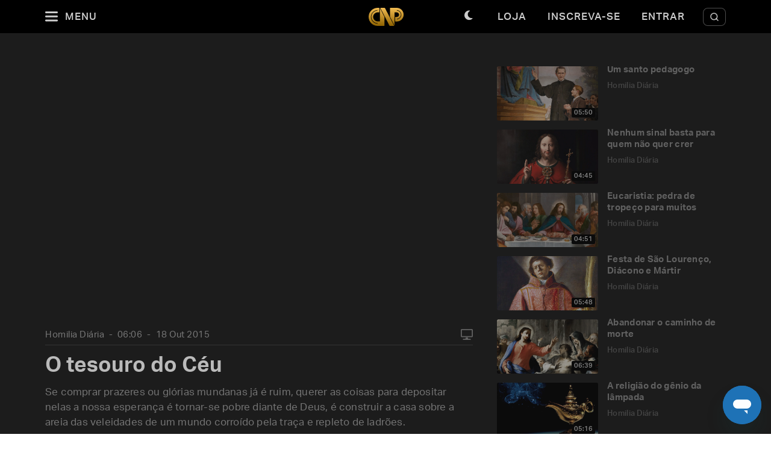

--- FILE ---
content_type: text/html; charset=utf-8
request_url: https://padrepauloricardo.org/episodios/o-tesouro-do-ceu?page=130
body_size: 26190
content:
<!DOCTYPE html>
<html>
  <head>
<script type="text/javascript">window.NREUM||(NREUM={});NREUM.info={"beacon":"bam.nr-data.net","errorBeacon":"bam.nr-data.net","licenseKey":"NRJS-cc58eeaf1a6eff62d6f","applicationID":"1110878378","transactionName":"cg5dRRQLXw8HQ0oBQFgSXFUDFxwQCl4S","queueTime":1,"applicationTime":131,"agent":""}</script>
<script type="text/javascript">(window.NREUM||(NREUM={})).init={ajax:{deny_list:["bam.nr-data.net"]},feature_flags:["soft_nav"]};(window.NREUM||(NREUM={})).loader_config={licenseKey:"NRJS-cc58eeaf1a6eff62d6f",applicationID:"1110878378",browserID:"1120171723"};;/*! For license information please see nr-loader-rum-1.308.0.min.js.LICENSE.txt */
(()=>{var e,t,r={163:(e,t,r)=>{"use strict";r.d(t,{j:()=>E});var n=r(384),i=r(1741);var a=r(2555);r(860).K7.genericEvents;const s="experimental.resources",o="register",c=e=>{if(!e||"string"!=typeof e)return!1;try{document.createDocumentFragment().querySelector(e)}catch{return!1}return!0};var d=r(2614),u=r(944),l=r(8122);const f="[data-nr-mask]",g=e=>(0,l.a)(e,(()=>{const e={feature_flags:[],experimental:{allow_registered_children:!1,resources:!1},mask_selector:"*",block_selector:"[data-nr-block]",mask_input_options:{color:!1,date:!1,"datetime-local":!1,email:!1,month:!1,number:!1,range:!1,search:!1,tel:!1,text:!1,time:!1,url:!1,week:!1,textarea:!1,select:!1,password:!0}};return{ajax:{deny_list:void 0,block_internal:!0,enabled:!0,autoStart:!0},api:{get allow_registered_children(){return e.feature_flags.includes(o)||e.experimental.allow_registered_children},set allow_registered_children(t){e.experimental.allow_registered_children=t},duplicate_registered_data:!1},browser_consent_mode:{enabled:!1},distributed_tracing:{enabled:void 0,exclude_newrelic_header:void 0,cors_use_newrelic_header:void 0,cors_use_tracecontext_headers:void 0,allowed_origins:void 0},get feature_flags(){return e.feature_flags},set feature_flags(t){e.feature_flags=t},generic_events:{enabled:!0,autoStart:!0},harvest:{interval:30},jserrors:{enabled:!0,autoStart:!0},logging:{enabled:!0,autoStart:!0},metrics:{enabled:!0,autoStart:!0},obfuscate:void 0,page_action:{enabled:!0},page_view_event:{enabled:!0,autoStart:!0},page_view_timing:{enabled:!0,autoStart:!0},performance:{capture_marks:!1,capture_measures:!1,capture_detail:!0,resources:{get enabled(){return e.feature_flags.includes(s)||e.experimental.resources},set enabled(t){e.experimental.resources=t},asset_types:[],first_party_domains:[],ignore_newrelic:!0}},privacy:{cookies_enabled:!0},proxy:{assets:void 0,beacon:void 0},session:{expiresMs:d.wk,inactiveMs:d.BB},session_replay:{autoStart:!0,enabled:!1,preload:!1,sampling_rate:10,error_sampling_rate:100,collect_fonts:!1,inline_images:!1,fix_stylesheets:!0,mask_all_inputs:!0,get mask_text_selector(){return e.mask_selector},set mask_text_selector(t){c(t)?e.mask_selector="".concat(t,",").concat(f):""===t||null===t?e.mask_selector=f:(0,u.R)(5,t)},get block_class(){return"nr-block"},get ignore_class(){return"nr-ignore"},get mask_text_class(){return"nr-mask"},get block_selector(){return e.block_selector},set block_selector(t){c(t)?e.block_selector+=",".concat(t):""!==t&&(0,u.R)(6,t)},get mask_input_options(){return e.mask_input_options},set mask_input_options(t){t&&"object"==typeof t?e.mask_input_options={...t,password:!0}:(0,u.R)(7,t)}},session_trace:{enabled:!0,autoStart:!0},soft_navigations:{enabled:!0,autoStart:!0},spa:{enabled:!0,autoStart:!0},ssl:void 0,user_actions:{enabled:!0,elementAttributes:["id","className","tagName","type"]}}})());var p=r(6154),m=r(9324);let h=0;const v={buildEnv:m.F3,distMethod:m.Xs,version:m.xv,originTime:p.WN},b={consented:!1},y={appMetadata:{},get consented(){return this.session?.state?.consent||b.consented},set consented(e){b.consented=e},customTransaction:void 0,denyList:void 0,disabled:!1,harvester:void 0,isolatedBacklog:!1,isRecording:!1,loaderType:void 0,maxBytes:3e4,obfuscator:void 0,onerror:void 0,ptid:void 0,releaseIds:{},session:void 0,timeKeeper:void 0,registeredEntities:[],jsAttributesMetadata:{bytes:0},get harvestCount(){return++h}},_=e=>{const t=(0,l.a)(e,y),r=Object.keys(v).reduce((e,t)=>(e[t]={value:v[t],writable:!1,configurable:!0,enumerable:!0},e),{});return Object.defineProperties(t,r)};var w=r(5701);const x=e=>{const t=e.startsWith("http");e+="/",r.p=t?e:"https://"+e};var R=r(7836),k=r(3241);const A={accountID:void 0,trustKey:void 0,agentID:void 0,licenseKey:void 0,applicationID:void 0,xpid:void 0},S=e=>(0,l.a)(e,A),T=new Set;function E(e,t={},r,s){let{init:o,info:c,loader_config:d,runtime:u={},exposed:l=!0}=t;if(!c){const e=(0,n.pV)();o=e.init,c=e.info,d=e.loader_config}e.init=g(o||{}),e.loader_config=S(d||{}),c.jsAttributes??={},p.bv&&(c.jsAttributes.isWorker=!0),e.info=(0,a.D)(c);const f=e.init,m=[c.beacon,c.errorBeacon];T.has(e.agentIdentifier)||(f.proxy.assets&&(x(f.proxy.assets),m.push(f.proxy.assets)),f.proxy.beacon&&m.push(f.proxy.beacon),e.beacons=[...m],function(e){const t=(0,n.pV)();Object.getOwnPropertyNames(i.W.prototype).forEach(r=>{const n=i.W.prototype[r];if("function"!=typeof n||"constructor"===n)return;let a=t[r];e[r]&&!1!==e.exposed&&"micro-agent"!==e.runtime?.loaderType&&(t[r]=(...t)=>{const n=e[r](...t);return a?a(...t):n})})}(e),(0,n.US)("activatedFeatures",w.B)),u.denyList=[...f.ajax.deny_list||[],...f.ajax.block_internal?m:[]],u.ptid=e.agentIdentifier,u.loaderType=r,e.runtime=_(u),T.has(e.agentIdentifier)||(e.ee=R.ee.get(e.agentIdentifier),e.exposed=l,(0,k.W)({agentIdentifier:e.agentIdentifier,drained:!!w.B?.[e.agentIdentifier],type:"lifecycle",name:"initialize",feature:void 0,data:e.config})),T.add(e.agentIdentifier)}},384:(e,t,r)=>{"use strict";r.d(t,{NT:()=>s,US:()=>u,Zm:()=>o,bQ:()=>d,dV:()=>c,pV:()=>l});var n=r(6154),i=r(1863),a=r(1910);const s={beacon:"bam.nr-data.net",errorBeacon:"bam.nr-data.net"};function o(){return n.gm.NREUM||(n.gm.NREUM={}),void 0===n.gm.newrelic&&(n.gm.newrelic=n.gm.NREUM),n.gm.NREUM}function c(){let e=o();return e.o||(e.o={ST:n.gm.setTimeout,SI:n.gm.setImmediate||n.gm.setInterval,CT:n.gm.clearTimeout,XHR:n.gm.XMLHttpRequest,REQ:n.gm.Request,EV:n.gm.Event,PR:n.gm.Promise,MO:n.gm.MutationObserver,FETCH:n.gm.fetch,WS:n.gm.WebSocket},(0,a.i)(...Object.values(e.o))),e}function d(e,t){let r=o();r.initializedAgents??={},t.initializedAt={ms:(0,i.t)(),date:new Date},r.initializedAgents[e]=t}function u(e,t){o()[e]=t}function l(){return function(){let e=o();const t=e.info||{};e.info={beacon:s.beacon,errorBeacon:s.errorBeacon,...t}}(),function(){let e=o();const t=e.init||{};e.init={...t}}(),c(),function(){let e=o();const t=e.loader_config||{};e.loader_config={...t}}(),o()}},782:(e,t,r)=>{"use strict";r.d(t,{T:()=>n});const n=r(860).K7.pageViewTiming},860:(e,t,r)=>{"use strict";r.d(t,{$J:()=>u,K7:()=>c,P3:()=>d,XX:()=>i,Yy:()=>o,df:()=>a,qY:()=>n,v4:()=>s});const n="events",i="jserrors",a="browser/blobs",s="rum",o="browser/logs",c={ajax:"ajax",genericEvents:"generic_events",jserrors:i,logging:"logging",metrics:"metrics",pageAction:"page_action",pageViewEvent:"page_view_event",pageViewTiming:"page_view_timing",sessionReplay:"session_replay",sessionTrace:"session_trace",softNav:"soft_navigations",spa:"spa"},d={[c.pageViewEvent]:1,[c.pageViewTiming]:2,[c.metrics]:3,[c.jserrors]:4,[c.spa]:5,[c.ajax]:6,[c.sessionTrace]:7,[c.softNav]:8,[c.sessionReplay]:9,[c.logging]:10,[c.genericEvents]:11},u={[c.pageViewEvent]:s,[c.pageViewTiming]:n,[c.ajax]:n,[c.spa]:n,[c.softNav]:n,[c.metrics]:i,[c.jserrors]:i,[c.sessionTrace]:a,[c.sessionReplay]:a,[c.logging]:o,[c.genericEvents]:"ins"}},944:(e,t,r)=>{"use strict";r.d(t,{R:()=>i});var n=r(3241);function i(e,t){"function"==typeof console.debug&&(console.debug("New Relic Warning: https://github.com/newrelic/newrelic-browser-agent/blob/main/docs/warning-codes.md#".concat(e),t),(0,n.W)({agentIdentifier:null,drained:null,type:"data",name:"warn",feature:"warn",data:{code:e,secondary:t}}))}},1687:(e,t,r)=>{"use strict";r.d(t,{Ak:()=>d,Ze:()=>f,x3:()=>u});var n=r(3241),i=r(7836),a=r(3606),s=r(860),o=r(2646);const c={};function d(e,t){const r={staged:!1,priority:s.P3[t]||0};l(e),c[e].get(t)||c[e].set(t,r)}function u(e,t){e&&c[e]&&(c[e].get(t)&&c[e].delete(t),p(e,t,!1),c[e].size&&g(e))}function l(e){if(!e)throw new Error("agentIdentifier required");c[e]||(c[e]=new Map)}function f(e="",t="feature",r=!1){if(l(e),!e||!c[e].get(t)||r)return p(e,t);c[e].get(t).staged=!0,g(e)}function g(e){const t=Array.from(c[e]);t.every(([e,t])=>t.staged)&&(t.sort((e,t)=>e[1].priority-t[1].priority),t.forEach(([t])=>{c[e].delete(t),p(e,t)}))}function p(e,t,r=!0){const s=e?i.ee.get(e):i.ee,c=a.i.handlers;if(!s.aborted&&s.backlog&&c){if((0,n.W)({agentIdentifier:e,type:"lifecycle",name:"drain",feature:t}),r){const e=s.backlog[t],r=c[t];if(r){for(let t=0;e&&t<e.length;++t)m(e[t],r);Object.entries(r).forEach(([e,t])=>{Object.values(t||{}).forEach(t=>{t[0]?.on&&t[0]?.context()instanceof o.y&&t[0].on(e,t[1])})})}}s.isolatedBacklog||delete c[t],s.backlog[t]=null,s.emit("drain-"+t,[])}}function m(e,t){var r=e[1];Object.values(t[r]||{}).forEach(t=>{var r=e[0];if(t[0]===r){var n=t[1],i=e[3],a=e[2];n.apply(i,a)}})}},1738:(e,t,r)=>{"use strict";r.d(t,{U:()=>g,Y:()=>f});var n=r(3241),i=r(9908),a=r(1863),s=r(944),o=r(5701),c=r(3969),d=r(8362),u=r(860),l=r(4261);function f(e,t,r,a){const f=a||r;!f||f[e]&&f[e]!==d.d.prototype[e]||(f[e]=function(){(0,i.p)(c.xV,["API/"+e+"/called"],void 0,u.K7.metrics,r.ee),(0,n.W)({agentIdentifier:r.agentIdentifier,drained:!!o.B?.[r.agentIdentifier],type:"data",name:"api",feature:l.Pl+e,data:{}});try{return t.apply(this,arguments)}catch(e){(0,s.R)(23,e)}})}function g(e,t,r,n,s){const o=e.info;null===r?delete o.jsAttributes[t]:o.jsAttributes[t]=r,(s||null===r)&&(0,i.p)(l.Pl+n,[(0,a.t)(),t,r],void 0,"session",e.ee)}},1741:(e,t,r)=>{"use strict";r.d(t,{W:()=>a});var n=r(944),i=r(4261);class a{#e(e,...t){if(this[e]!==a.prototype[e])return this[e](...t);(0,n.R)(35,e)}addPageAction(e,t){return this.#e(i.hG,e,t)}register(e){return this.#e(i.eY,e)}recordCustomEvent(e,t){return this.#e(i.fF,e,t)}setPageViewName(e,t){return this.#e(i.Fw,e,t)}setCustomAttribute(e,t,r){return this.#e(i.cD,e,t,r)}noticeError(e,t){return this.#e(i.o5,e,t)}setUserId(e,t=!1){return this.#e(i.Dl,e,t)}setApplicationVersion(e){return this.#e(i.nb,e)}setErrorHandler(e){return this.#e(i.bt,e)}addRelease(e,t){return this.#e(i.k6,e,t)}log(e,t){return this.#e(i.$9,e,t)}start(){return this.#e(i.d3)}finished(e){return this.#e(i.BL,e)}recordReplay(){return this.#e(i.CH)}pauseReplay(){return this.#e(i.Tb)}addToTrace(e){return this.#e(i.U2,e)}setCurrentRouteName(e){return this.#e(i.PA,e)}interaction(e){return this.#e(i.dT,e)}wrapLogger(e,t,r){return this.#e(i.Wb,e,t,r)}measure(e,t){return this.#e(i.V1,e,t)}consent(e){return this.#e(i.Pv,e)}}},1863:(e,t,r)=>{"use strict";function n(){return Math.floor(performance.now())}r.d(t,{t:()=>n})},1910:(e,t,r)=>{"use strict";r.d(t,{i:()=>a});var n=r(944);const i=new Map;function a(...e){return e.every(e=>{if(i.has(e))return i.get(e);const t="function"==typeof e?e.toString():"",r=t.includes("[native code]"),a=t.includes("nrWrapper");return r||a||(0,n.R)(64,e?.name||t),i.set(e,r),r})}},2555:(e,t,r)=>{"use strict";r.d(t,{D:()=>o,f:()=>s});var n=r(384),i=r(8122);const a={beacon:n.NT.beacon,errorBeacon:n.NT.errorBeacon,licenseKey:void 0,applicationID:void 0,sa:void 0,queueTime:void 0,applicationTime:void 0,ttGuid:void 0,user:void 0,account:void 0,product:void 0,extra:void 0,jsAttributes:{},userAttributes:void 0,atts:void 0,transactionName:void 0,tNamePlain:void 0};function s(e){try{return!!e.licenseKey&&!!e.errorBeacon&&!!e.applicationID}catch(e){return!1}}const o=e=>(0,i.a)(e,a)},2614:(e,t,r)=>{"use strict";r.d(t,{BB:()=>s,H3:()=>n,g:()=>d,iL:()=>c,tS:()=>o,uh:()=>i,wk:()=>a});const n="NRBA",i="SESSION",a=144e5,s=18e5,o={STARTED:"session-started",PAUSE:"session-pause",RESET:"session-reset",RESUME:"session-resume",UPDATE:"session-update"},c={SAME_TAB:"same-tab",CROSS_TAB:"cross-tab"},d={OFF:0,FULL:1,ERROR:2}},2646:(e,t,r)=>{"use strict";r.d(t,{y:()=>n});class n{constructor(e){this.contextId=e}}},2843:(e,t,r)=>{"use strict";r.d(t,{G:()=>a,u:()=>i});var n=r(3878);function i(e,t=!1,r,i){(0,n.DD)("visibilitychange",function(){if(t)return void("hidden"===document.visibilityState&&e());e(document.visibilityState)},r,i)}function a(e,t,r){(0,n.sp)("pagehide",e,t,r)}},3241:(e,t,r)=>{"use strict";r.d(t,{W:()=>a});var n=r(6154);const i="newrelic";function a(e={}){try{n.gm.dispatchEvent(new CustomEvent(i,{detail:e}))}catch(e){}}},3606:(e,t,r)=>{"use strict";r.d(t,{i:()=>a});var n=r(9908);a.on=s;var i=a.handlers={};function a(e,t,r,a){s(a||n.d,i,e,t,r)}function s(e,t,r,i,a){a||(a="feature"),e||(e=n.d);var s=t[a]=t[a]||{};(s[r]=s[r]||[]).push([e,i])}},3878:(e,t,r)=>{"use strict";function n(e,t){return{capture:e,passive:!1,signal:t}}function i(e,t,r=!1,i){window.addEventListener(e,t,n(r,i))}function a(e,t,r=!1,i){document.addEventListener(e,t,n(r,i))}r.d(t,{DD:()=>a,jT:()=>n,sp:()=>i})},3969:(e,t,r)=>{"use strict";r.d(t,{TZ:()=>n,XG:()=>o,rs:()=>i,xV:()=>s,z_:()=>a});const n=r(860).K7.metrics,i="sm",a="cm",s="storeSupportabilityMetrics",o="storeEventMetrics"},4234:(e,t,r)=>{"use strict";r.d(t,{W:()=>a});var n=r(7836),i=r(1687);class a{constructor(e,t){this.agentIdentifier=e,this.ee=n.ee.get(e),this.featureName=t,this.blocked=!1}deregisterDrain(){(0,i.x3)(this.agentIdentifier,this.featureName)}}},4261:(e,t,r)=>{"use strict";r.d(t,{$9:()=>d,BL:()=>o,CH:()=>g,Dl:()=>_,Fw:()=>y,PA:()=>h,Pl:()=>n,Pv:()=>k,Tb:()=>l,U2:()=>a,V1:()=>R,Wb:()=>x,bt:()=>b,cD:()=>v,d3:()=>w,dT:()=>c,eY:()=>p,fF:()=>f,hG:()=>i,k6:()=>s,nb:()=>m,o5:()=>u});const n="api-",i="addPageAction",a="addToTrace",s="addRelease",o="finished",c="interaction",d="log",u="noticeError",l="pauseReplay",f="recordCustomEvent",g="recordReplay",p="register",m="setApplicationVersion",h="setCurrentRouteName",v="setCustomAttribute",b="setErrorHandler",y="setPageViewName",_="setUserId",w="start",x="wrapLogger",R="measure",k="consent"},5289:(e,t,r)=>{"use strict";r.d(t,{GG:()=>s,Qr:()=>c,sB:()=>o});var n=r(3878),i=r(6389);function a(){return"undefined"==typeof document||"complete"===document.readyState}function s(e,t){if(a())return e();const r=(0,i.J)(e),s=setInterval(()=>{a()&&(clearInterval(s),r())},500);(0,n.sp)("load",r,t)}function o(e){if(a())return e();(0,n.DD)("DOMContentLoaded",e)}function c(e){if(a())return e();(0,n.sp)("popstate",e)}},5607:(e,t,r)=>{"use strict";r.d(t,{W:()=>n});const n=(0,r(9566).bz)()},5701:(e,t,r)=>{"use strict";r.d(t,{B:()=>a,t:()=>s});var n=r(3241);const i=new Set,a={};function s(e,t){const r=t.agentIdentifier;a[r]??={},e&&"object"==typeof e&&(i.has(r)||(t.ee.emit("rumresp",[e]),a[r]=e,i.add(r),(0,n.W)({agentIdentifier:r,loaded:!0,drained:!0,type:"lifecycle",name:"load",feature:void 0,data:e})))}},6154:(e,t,r)=>{"use strict";r.d(t,{OF:()=>c,RI:()=>i,WN:()=>u,bv:()=>a,eN:()=>l,gm:()=>s,mw:()=>o,sb:()=>d});var n=r(1863);const i="undefined"!=typeof window&&!!window.document,a="undefined"!=typeof WorkerGlobalScope&&("undefined"!=typeof self&&self instanceof WorkerGlobalScope&&self.navigator instanceof WorkerNavigator||"undefined"!=typeof globalThis&&globalThis instanceof WorkerGlobalScope&&globalThis.navigator instanceof WorkerNavigator),s=i?window:"undefined"!=typeof WorkerGlobalScope&&("undefined"!=typeof self&&self instanceof WorkerGlobalScope&&self||"undefined"!=typeof globalThis&&globalThis instanceof WorkerGlobalScope&&globalThis),o=Boolean("hidden"===s?.document?.visibilityState),c=/iPad|iPhone|iPod/.test(s.navigator?.userAgent),d=c&&"undefined"==typeof SharedWorker,u=((()=>{const e=s.navigator?.userAgent?.match(/Firefox[/\s](\d+\.\d+)/);Array.isArray(e)&&e.length>=2&&e[1]})(),Date.now()-(0,n.t)()),l=()=>"undefined"!=typeof PerformanceNavigationTiming&&s?.performance?.getEntriesByType("navigation")?.[0]?.responseStart},6389:(e,t,r)=>{"use strict";function n(e,t=500,r={}){const n=r?.leading||!1;let i;return(...r)=>{n&&void 0===i&&(e.apply(this,r),i=setTimeout(()=>{i=clearTimeout(i)},t)),n||(clearTimeout(i),i=setTimeout(()=>{e.apply(this,r)},t))}}function i(e){let t=!1;return(...r)=>{t||(t=!0,e.apply(this,r))}}r.d(t,{J:()=>i,s:()=>n})},6630:(e,t,r)=>{"use strict";r.d(t,{T:()=>n});const n=r(860).K7.pageViewEvent},7699:(e,t,r)=>{"use strict";r.d(t,{It:()=>a,KC:()=>o,No:()=>i,qh:()=>s});var n=r(860);const i=16e3,a=1e6,s="SESSION_ERROR",o={[n.K7.logging]:!0,[n.K7.genericEvents]:!1,[n.K7.jserrors]:!1,[n.K7.ajax]:!1}},7836:(e,t,r)=>{"use strict";r.d(t,{P:()=>o,ee:()=>c});var n=r(384),i=r(8990),a=r(2646),s=r(5607);const o="nr@context:".concat(s.W),c=function e(t,r){var n={},s={},u={},l=!1;try{l=16===r.length&&d.initializedAgents?.[r]?.runtime.isolatedBacklog}catch(e){}var f={on:p,addEventListener:p,removeEventListener:function(e,t){var r=n[e];if(!r)return;for(var i=0;i<r.length;i++)r[i]===t&&r.splice(i,1)},emit:function(e,r,n,i,a){!1!==a&&(a=!0);if(c.aborted&&!i)return;t&&a&&t.emit(e,r,n);var o=g(n);m(e).forEach(e=>{e.apply(o,r)});var d=v()[s[e]];d&&d.push([f,e,r,o]);return o},get:h,listeners:m,context:g,buffer:function(e,t){const r=v();if(t=t||"feature",f.aborted)return;Object.entries(e||{}).forEach(([e,n])=>{s[n]=t,t in r||(r[t]=[])})},abort:function(){f._aborted=!0,Object.keys(f.backlog).forEach(e=>{delete f.backlog[e]})},isBuffering:function(e){return!!v()[s[e]]},debugId:r,backlog:l?{}:t&&"object"==typeof t.backlog?t.backlog:{},isolatedBacklog:l};return Object.defineProperty(f,"aborted",{get:()=>{let e=f._aborted||!1;return e||(t&&(e=t.aborted),e)}}),f;function g(e){return e&&e instanceof a.y?e:e?(0,i.I)(e,o,()=>new a.y(o)):new a.y(o)}function p(e,t){n[e]=m(e).concat(t)}function m(e){return n[e]||[]}function h(t){return u[t]=u[t]||e(f,t)}function v(){return f.backlog}}(void 0,"globalEE"),d=(0,n.Zm)();d.ee||(d.ee=c)},8122:(e,t,r)=>{"use strict";r.d(t,{a:()=>i});var n=r(944);function i(e,t){try{if(!e||"object"!=typeof e)return(0,n.R)(3);if(!t||"object"!=typeof t)return(0,n.R)(4);const r=Object.create(Object.getPrototypeOf(t),Object.getOwnPropertyDescriptors(t)),a=0===Object.keys(r).length?e:r;for(let s in a)if(void 0!==e[s])try{if(null===e[s]){r[s]=null;continue}Array.isArray(e[s])&&Array.isArray(t[s])?r[s]=Array.from(new Set([...e[s],...t[s]])):"object"==typeof e[s]&&"object"==typeof t[s]?r[s]=i(e[s],t[s]):r[s]=e[s]}catch(e){r[s]||(0,n.R)(1,e)}return r}catch(e){(0,n.R)(2,e)}}},8362:(e,t,r)=>{"use strict";r.d(t,{d:()=>a});var n=r(9566),i=r(1741);class a extends i.W{agentIdentifier=(0,n.LA)(16)}},8374:(e,t,r)=>{r.nc=(()=>{try{return document?.currentScript?.nonce}catch(e){}return""})()},8990:(e,t,r)=>{"use strict";r.d(t,{I:()=>i});var n=Object.prototype.hasOwnProperty;function i(e,t,r){if(n.call(e,t))return e[t];var i=r();if(Object.defineProperty&&Object.keys)try{return Object.defineProperty(e,t,{value:i,writable:!0,enumerable:!1}),i}catch(e){}return e[t]=i,i}},9324:(e,t,r)=>{"use strict";r.d(t,{F3:()=>i,Xs:()=>a,xv:()=>n});const n="1.308.0",i="PROD",a="CDN"},9566:(e,t,r)=>{"use strict";r.d(t,{LA:()=>o,bz:()=>s});var n=r(6154);const i="xxxxxxxx-xxxx-4xxx-yxxx-xxxxxxxxxxxx";function a(e,t){return e?15&e[t]:16*Math.random()|0}function s(){const e=n.gm?.crypto||n.gm?.msCrypto;let t,r=0;return e&&e.getRandomValues&&(t=e.getRandomValues(new Uint8Array(30))),i.split("").map(e=>"x"===e?a(t,r++).toString(16):"y"===e?(3&a()|8).toString(16):e).join("")}function o(e){const t=n.gm?.crypto||n.gm?.msCrypto;let r,i=0;t&&t.getRandomValues&&(r=t.getRandomValues(new Uint8Array(e)));const s=[];for(var o=0;o<e;o++)s.push(a(r,i++).toString(16));return s.join("")}},9908:(e,t,r)=>{"use strict";r.d(t,{d:()=>n,p:()=>i});var n=r(7836).ee.get("handle");function i(e,t,r,i,a){a?(a.buffer([e],i),a.emit(e,t,r)):(n.buffer([e],i),n.emit(e,t,r))}}},n={};function i(e){var t=n[e];if(void 0!==t)return t.exports;var a=n[e]={exports:{}};return r[e](a,a.exports,i),a.exports}i.m=r,i.d=(e,t)=>{for(var r in t)i.o(t,r)&&!i.o(e,r)&&Object.defineProperty(e,r,{enumerable:!0,get:t[r]})},i.f={},i.e=e=>Promise.all(Object.keys(i.f).reduce((t,r)=>(i.f[r](e,t),t),[])),i.u=e=>"nr-rum-1.308.0.min.js",i.o=(e,t)=>Object.prototype.hasOwnProperty.call(e,t),e={},t="NRBA-1.308.0.PROD:",i.l=(r,n,a,s)=>{if(e[r])e[r].push(n);else{var o,c;if(void 0!==a)for(var d=document.getElementsByTagName("script"),u=0;u<d.length;u++){var l=d[u];if(l.getAttribute("src")==r||l.getAttribute("data-webpack")==t+a){o=l;break}}if(!o){c=!0;var f={296:"sha512-+MIMDsOcckGXa1EdWHqFNv7P+JUkd5kQwCBr3KE6uCvnsBNUrdSt4a/3/L4j4TxtnaMNjHpza2/erNQbpacJQA=="};(o=document.createElement("script")).charset="utf-8",i.nc&&o.setAttribute("nonce",i.nc),o.setAttribute("data-webpack",t+a),o.src=r,0!==o.src.indexOf(window.location.origin+"/")&&(o.crossOrigin="anonymous"),f[s]&&(o.integrity=f[s])}e[r]=[n];var g=(t,n)=>{o.onerror=o.onload=null,clearTimeout(p);var i=e[r];if(delete e[r],o.parentNode&&o.parentNode.removeChild(o),i&&i.forEach(e=>e(n)),t)return t(n)},p=setTimeout(g.bind(null,void 0,{type:"timeout",target:o}),12e4);o.onerror=g.bind(null,o.onerror),o.onload=g.bind(null,o.onload),c&&document.head.appendChild(o)}},i.r=e=>{"undefined"!=typeof Symbol&&Symbol.toStringTag&&Object.defineProperty(e,Symbol.toStringTag,{value:"Module"}),Object.defineProperty(e,"__esModule",{value:!0})},i.p="https://js-agent.newrelic.com/",(()=>{var e={374:0,840:0};i.f.j=(t,r)=>{var n=i.o(e,t)?e[t]:void 0;if(0!==n)if(n)r.push(n[2]);else{var a=new Promise((r,i)=>n=e[t]=[r,i]);r.push(n[2]=a);var s=i.p+i.u(t),o=new Error;i.l(s,r=>{if(i.o(e,t)&&(0!==(n=e[t])&&(e[t]=void 0),n)){var a=r&&("load"===r.type?"missing":r.type),s=r&&r.target&&r.target.src;o.message="Loading chunk "+t+" failed: ("+a+": "+s+")",o.name="ChunkLoadError",o.type=a,o.request=s,n[1](o)}},"chunk-"+t,t)}};var t=(t,r)=>{var n,a,[s,o,c]=r,d=0;if(s.some(t=>0!==e[t])){for(n in o)i.o(o,n)&&(i.m[n]=o[n]);if(c)c(i)}for(t&&t(r);d<s.length;d++)a=s[d],i.o(e,a)&&e[a]&&e[a][0](),e[a]=0},r=self["webpackChunk:NRBA-1.308.0.PROD"]=self["webpackChunk:NRBA-1.308.0.PROD"]||[];r.forEach(t.bind(null,0)),r.push=t.bind(null,r.push.bind(r))})(),(()=>{"use strict";i(8374);var e=i(8362),t=i(860);const r=Object.values(t.K7);var n=i(163);var a=i(9908),s=i(1863),o=i(4261),c=i(1738);var d=i(1687),u=i(4234),l=i(5289),f=i(6154),g=i(944),p=i(384);const m=e=>f.RI&&!0===e?.privacy.cookies_enabled;function h(e){return!!(0,p.dV)().o.MO&&m(e)&&!0===e?.session_trace.enabled}var v=i(6389),b=i(7699);class y extends u.W{constructor(e,t){super(e.agentIdentifier,t),this.agentRef=e,this.abortHandler=void 0,this.featAggregate=void 0,this.loadedSuccessfully=void 0,this.onAggregateImported=new Promise(e=>{this.loadedSuccessfully=e}),this.deferred=Promise.resolve(),!1===e.init[this.featureName].autoStart?this.deferred=new Promise((t,r)=>{this.ee.on("manual-start-all",(0,v.J)(()=>{(0,d.Ak)(e.agentIdentifier,this.featureName),t()}))}):(0,d.Ak)(e.agentIdentifier,t)}importAggregator(e,t,r={}){if(this.featAggregate)return;const n=async()=>{let n;await this.deferred;try{if(m(e.init)){const{setupAgentSession:t}=await i.e(296).then(i.bind(i,3305));n=t(e)}}catch(e){(0,g.R)(20,e),this.ee.emit("internal-error",[e]),(0,a.p)(b.qh,[e],void 0,this.featureName,this.ee)}try{if(!this.#t(this.featureName,n,e.init))return(0,d.Ze)(this.agentIdentifier,this.featureName),void this.loadedSuccessfully(!1);const{Aggregate:i}=await t();this.featAggregate=new i(e,r),e.runtime.harvester.initializedAggregates.push(this.featAggregate),this.loadedSuccessfully(!0)}catch(e){(0,g.R)(34,e),this.abortHandler?.(),(0,d.Ze)(this.agentIdentifier,this.featureName,!0),this.loadedSuccessfully(!1),this.ee&&this.ee.abort()}};f.RI?(0,l.GG)(()=>n(),!0):n()}#t(e,r,n){if(this.blocked)return!1;switch(e){case t.K7.sessionReplay:return h(n)&&!!r;case t.K7.sessionTrace:return!!r;default:return!0}}}var _=i(6630),w=i(2614),x=i(3241);class R extends y{static featureName=_.T;constructor(e){var t;super(e,_.T),this.setupInspectionEvents(e.agentIdentifier),t=e,(0,c.Y)(o.Fw,function(e,r){"string"==typeof e&&("/"!==e.charAt(0)&&(e="/"+e),t.runtime.customTransaction=(r||"http://custom.transaction")+e,(0,a.p)(o.Pl+o.Fw,[(0,s.t)()],void 0,void 0,t.ee))},t),this.importAggregator(e,()=>i.e(296).then(i.bind(i,3943)))}setupInspectionEvents(e){const t=(t,r)=>{t&&(0,x.W)({agentIdentifier:e,timeStamp:t.timeStamp,loaded:"complete"===t.target.readyState,type:"window",name:r,data:t.target.location+""})};(0,l.sB)(e=>{t(e,"DOMContentLoaded")}),(0,l.GG)(e=>{t(e,"load")}),(0,l.Qr)(e=>{t(e,"navigate")}),this.ee.on(w.tS.UPDATE,(t,r)=>{(0,x.W)({agentIdentifier:e,type:"lifecycle",name:"session",data:r})})}}class k extends e.d{constructor(e){var t;(super(),f.gm)?(this.features={},(0,p.bQ)(this.agentIdentifier,this),this.desiredFeatures=new Set(e.features||[]),this.desiredFeatures.add(R),(0,n.j)(this,e,e.loaderType||"agent"),t=this,(0,c.Y)(o.cD,function(e,r,n=!1){if("string"==typeof e){if(["string","number","boolean"].includes(typeof r)||null===r)return(0,c.U)(t,e,r,o.cD,n);(0,g.R)(40,typeof r)}else(0,g.R)(39,typeof e)},t),function(e){(0,c.Y)(o.Dl,function(t,r=!1){if("string"!=typeof t&&null!==t)return void(0,g.R)(41,typeof t);const n=e.info.jsAttributes["enduser.id"];r&&null!=n&&n!==t?(0,a.p)(o.Pl+"setUserIdAndResetSession",[t],void 0,"session",e.ee):(0,c.U)(e,"enduser.id",t,o.Dl,!0)},e)}(this),function(e){(0,c.Y)(o.nb,function(t){if("string"==typeof t||null===t)return(0,c.U)(e,"application.version",t,o.nb,!1);(0,g.R)(42,typeof t)},e)}(this),function(e){(0,c.Y)(o.d3,function(){e.ee.emit("manual-start-all")},e)}(this),function(e){(0,c.Y)(o.Pv,function(t=!0){if("boolean"==typeof t){if((0,a.p)(o.Pl+o.Pv,[t],void 0,"session",e.ee),e.runtime.consented=t,t){const t=e.features.page_view_event;t.onAggregateImported.then(e=>{const r=t.featAggregate;e&&!r.sentRum&&r.sendRum()})}}else(0,g.R)(65,typeof t)},e)}(this),this.run()):(0,g.R)(21)}get config(){return{info:this.info,init:this.init,loader_config:this.loader_config,runtime:this.runtime}}get api(){return this}run(){try{const e=function(e){const t={};return r.forEach(r=>{t[r]=!!e[r]?.enabled}),t}(this.init),n=[...this.desiredFeatures];n.sort((e,r)=>t.P3[e.featureName]-t.P3[r.featureName]),n.forEach(r=>{if(!e[r.featureName]&&r.featureName!==t.K7.pageViewEvent)return;if(r.featureName===t.K7.spa)return void(0,g.R)(67);const n=function(e){switch(e){case t.K7.ajax:return[t.K7.jserrors];case t.K7.sessionTrace:return[t.K7.ajax,t.K7.pageViewEvent];case t.K7.sessionReplay:return[t.K7.sessionTrace];case t.K7.pageViewTiming:return[t.K7.pageViewEvent];default:return[]}}(r.featureName).filter(e=>!(e in this.features));n.length>0&&(0,g.R)(36,{targetFeature:r.featureName,missingDependencies:n}),this.features[r.featureName]=new r(this)})}catch(e){(0,g.R)(22,e);for(const e in this.features)this.features[e].abortHandler?.();const t=(0,p.Zm)();delete t.initializedAgents[this.agentIdentifier]?.features,delete this.sharedAggregator;return t.ee.get(this.agentIdentifier).abort(),!1}}}var A=i(2843),S=i(782);class T extends y{static featureName=S.T;constructor(e){super(e,S.T),f.RI&&((0,A.u)(()=>(0,a.p)("docHidden",[(0,s.t)()],void 0,S.T,this.ee),!0),(0,A.G)(()=>(0,a.p)("winPagehide",[(0,s.t)()],void 0,S.T,this.ee)),this.importAggregator(e,()=>i.e(296).then(i.bind(i,2117))))}}var E=i(3969);class I extends y{static featureName=E.TZ;constructor(e){super(e,E.TZ),f.RI&&document.addEventListener("securitypolicyviolation",e=>{(0,a.p)(E.xV,["Generic/CSPViolation/Detected"],void 0,this.featureName,this.ee)}),this.importAggregator(e,()=>i.e(296).then(i.bind(i,9623)))}}new k({features:[R,T,I],loaderType:"lite"})})()})();</script>
    
<!-- Facebook Pixel Code -->
<script>
  !function(f,b,e,v,n,t,s)
  {if(f.fbq)return;n=f.fbq=function(){n.callMethod?
  n.callMethod.apply(n,arguments):n.queue.push(arguments)};
  if(!f._fbq)f._fbq=n;n.push=n;n.loaded=!0;n.version='2.0';
  n.queue=[];t=b.createElement(e);t.async=!0;
  t.src=v;s=b.getElementsByTagName(e)[0];
  s.parentNode.insertBefore(t,s)}(window, document,'script',
  'https://connect.facebook.net/en_US/fbevents.js');
  fbq('init', '2138674189484182');
</script>
<!-- End Facebook Pixel Code --> 
<!-- Google Tag Manager -->
<script>(function(w,d,s,l,i){w[l]=w[l]||[];w[l].push({'gtm.start':
new Date().getTime(),event:'gtm.js'});var f=d.getElementsByTagName(s)[0],
j=d.createElement(s),dl=l!='dataLayer'?'&l='+l:'';j.async=true;j.src=
'https://www.googletagmanager.com/gtm.js?id='+i+dl;f.parentNode.insertBefore(j,f);
})(window,document,'script','dataLayer','GTM-TMN4MNB');</script>
<!-- End Google Tag Manager --> 
<script>
    (function (c, s, q, u, a, r, e) {
        c.hj=c.hj||function(){(c.hj.q=c.hj.q||[]).push(arguments)};
        c._hjSettings = { hjid: a };
        r = s.getElementsByTagName('head')[0];
        e = s.createElement('script');
        e.async = true;
        e.src = q + c._hjSettings.hjid + u;
        r.appendChild(e);
    })(window, document, 'https://static.hj.contentsquare.net/c/csq-', '.js', 5317473);
</script>  

<script>
//<![CDATA[
window.gon={};gon.episode={"id":905,"name":"O tesouro do Céu ","video_for_download":"","audio_for_download":"","video_for_player":"y04_oJUgQb0","audio_for_player":"","thin_line":"\u003cp\u003eSe comprar prazeres ou glórias mundanas já é ruim, querer as coisas para depositar nelas a nossa esperança é tornar-se pobre diante de Deus, é construir a casa sobre a areia das veleidades de um mundo corroído pela traça e repleto de ladrões.\u003c/p\u003e","published":true,"program_id":23,"duration":"366","created_at":"2015-10-16T19:19:35.605-03:00","updated_at":"2025-01-09T23:44:02.445-03:00","slug":"o-tesouro-do-ceu","publication_date":"2015-10-18T22:00:00.000-02:00","free":true,"media":"","author_id":4,"shareable_description":"\u003cp\u003eSe comprar prazeres ou glórias mundanas já é ruim, querer as coisas para depositar nelas a nossa esperança é tornar-se pobre diante de Deus, é construir a casa sobre a areia das veleidades de um mundo corroído pela traça e repleto de ladrões.\u003c/p\u003e","shareable_title":"O tesouro do céu","text":"\u003cp style=\"text-align: center;\"\u003e\u003cstrong\u003eEvangelho de Nosso Senhor Jesus Cristo segundo São Lucas\u003cbr\u003e(\u003ca href=\"/biblia/lc?cap=12\u0026verse=13\" target=\"_blank\" style=\"color: #007AFF\"\u003e\u003cem\u003eLc\u003c/em\u003e \u003c/strong\u003e\u003cstrong\u003e 12, 13-21\u003c/a\u003e)\u003c/strong\u003e\u003c/p\u003e\r\n\u003cblockquote\u003eNaquele tempo, alguém, do meio da multidão, disse a Jesus: \"Mestre, dize ao meu irmão que reparta a herança comigo\".\u003cbr\u003e\u003cbr\u003eJesus respondeu: \"Homem, quem me encarregou de julgar ou de dividir vossos bens?\" E disse-lhes: \"Atenção! Tomai cuidado contra todo o tipo de ganância (πλεονεξίας), porque, mesmo que alguém tenha muitas coisas, a vida de um homem não consiste na abundância de bens\".\u003cbr\u003e\u003cbr\u003eE contou-lhes uma parábola: \"A terra de um homem rico deu uma grande colheita. Ele pensava consigo mesmo: 'Que vou fazer? Não tenho onde guardar minha colheita'. Então resolveu: 'Já sei o que vou fazer! Vou derrubar meus celeiros e construir maiores; neles vou guardar todo o meu trigo, junto com os meus bens. Então poderei dizer a mim mesmo: Meu caro, tu tens uma boa reserva para muitos anos. Descansa, come, bebe, aproveita!' Mas Deus lhe disse: 'Louco! Ainda nesta noite, pedirão de volta a tua vida. E para quem ficará o que tu acumulaste?' Assim acontece com quem ajunta tesouros para si mesmo, mas não é rico diante de Deus\".\u003c/blockquote\u003e\r\n\u003cp\u003eO Evangelho que a Igreja hoje nos propõe vem muito a calhar nestes nossos dias, pois vivemos numa sociedade para qual os bens materiais \u0026mdash; o dinheiro, sobretudo \u0026mdash; se tornaram a coisa mais importante, a única fonte de uma \"felicidade\" que parece inalcançável. Associamos o sucesso, o \"bem-estar\", a alegria a até mesmo a paz à posse de riquezas, a uma condição de estabilidade e relativa comodidade financeira. Não é de espantar, pois, que uma crise econômica deixe tantos corações inquietos, quase à beira do desespero. E, apesar de tudo, Deus nos dirige palavras que tanto admoestam quanto confortam a alma: \"Tomai cuidado contra todo o tipo de ganância [πλεονεξίας]\", isto é, contra a sanha de querer guardar e acumular coisas, \"porque [...] a vida de um homem não consiste na abundância de bens.\" Cristo nos indica neste passo que a verdadeira vida é a vida da alma, feita para a alegria e os gozos do Céu, onde Deus será, definitivamente, nosso mais rico e inesgotável tesouro.\u003c/p\u003e\r\n\u003cp\u003eA perícope do rico insensato guarda, porém, algo de curioso e que nos desperta para a natureza algo misteriosa do pecado da ganância. Os demais pecados, como a gula e a luxúria, nos inclinam a desejar desordenadamente bens que são, de fato, necessários à vida individual e social: afinal, todos temos de comer e nos reproduzir; o problema está, de modo geral, no excesso a que somos levados. A avareza, por outro lado, parece manter-se sob um véu: ela não nos sinaliza com clareza a razão de querermos simplesmente acumular coisas. Ora, São Máximo Confessor ensina que podemos querer ter bens por três motivos principais: por prazer, por vaidade, ou (o que é pior) por falta de fé. Se comprar prazeres ou glórias mundanas já é ruim, querer as coisas para depositar nelas a nossa esperança é tornar-se pobre diante de Deus, é construir a casa sobre a areia das veleidades de um mundo corroído pela traça e repleto de ladrões. \"Louco!\", diz o Senhor ao avarento insensato, \"Ainda nesta noite pedirão de volta a tua vida.\"\u003c/p\u003e\r\n\u003cp\u003eJesus nos convida hoje a darmos o passo confiante da fé, e de uma fé firme, pela qual nos abandonamos inteiros às mãos de Deus, aos desígnios de sua Providência. É apenas nEle, nesta Rocha de salvação, que devemos construir a nossa casa; é em Deus que temos de depositar toda a nossa confiança, e não numa conta corrente polpuda. A felicidade, o mundo não a pode oferecer a ninguém, pois ela só existe no Céu, que não pode ser comprado, mas apenas conquistado por aqueles que se fazem ricos aos olhos de Deus e investem todas as suas fichas num projeto de santidade e amor.\u003c/p\u003e","references":"","liturgical_day":"Segunda-feira da 29.ª Semana Comum (I)","notes":"","bibliography":"","recomendations":"","video_type":"Youtube","cinema_mode":false,"released":true,"event":false,"event_date":"2015-10-18T22:00:00.000-02:00","live":false,"liturgical_date":null,"bunny_video_id":null,"bunny_library_id":"508238","tag_list":[]};gon.episode_id=905;
//]]>
</script>
<meta name="viewport" content="width=device-width, initial-scale=1.0, viewport-fit=cover, user-scalable=no, interactive-widget=resizes-content">
<meta name="google-site-verification" content="IvgTjV9hNSKjn3Dvv0zCLwJ4IcFKkStl3o9xsGgb80Q" />

<meta name="csrf-param" content="authenticity_token" />
<meta name="csrf-token" content="FCtJurxDOyFi91xZupHE0JS4DnV5d3mYDgE_Y3z6ZsLAKXTL-icwI934VIDMjRv2mOq8J3Wci5waX8pg0ipMaA" />

    <title>O tesouro do céu</title>
  <meta property="og:title"  content="O tesouro do céu">
  <meta property="og:type"   content="article">
  <meta property="og:url"    content='https://padrepauloricardo.org/episodios/o-tesouro-do-ceu'>
  <meta property="og:image"  content="https://r2.padrepauloricardo.org/41419bjbmyicezjbsenqxuq04y67">
  <meta property="og:description"  content="Se comprar prazeres ou glórias mundanas já é ruim, querer as coisas para depositar nelas a nossa esperança é tornar-se pobre diante de Deus, é construir a casa sobre a areia das veleidades de um mundo corroído pela traça e repleto de ladrões.">
  <meta property="og:site_name" content="Padre Paulo Ricardo">

  <meta name="twitter:card" content="summary_large_image" />
  <meta name="twitter:site" content="@padre_paulo" />
  <meta name="twitter:title" content="O tesouro do céu" />
  <meta name="twitter:description" content="Se comprar prazeres ou glórias mundanas já é ruim, querer as coisas para depositar nelas a nossa esperança é tornar-se pobre diante de Deus, é construir a casa sobre a areia das veleidades de um mundo corroído pela traça e repleto de ladrões." />
  <meta name="twitter:image" content="https://r2.padrepauloricardo.org/41419bjbmyicezjbsenqxuq04y67" />


<!-- Favicon -->
<link rel="icon" type="image/x-icon" href="/assets/favicon-395a4e1a63618236ccee7880dddcd5241d3984bae7338388b795131baac0acd3.ico" />

    <script src="https://unpkg.com/@dotlottie/player-component@2.7.12/dist/dotlottie-player.mjs" type="module"></script>


    <link rel="stylesheet" href="/assets/episodes-c68780e47407c106e0df7070254a669a7c78c73509f4283ec34113d470b70cb5.css" media="all" data-turbolinks-track="reload" />
  </head>
  <body class="episode-page ">
    <div data-controller="shared--cookie-consent-library shared--cookie-consent"></div>
    <div class="columnnav__main-wrapper" data-controller="nav search-modal"><div class="overlay" data-action="click-&gt;nav#hideSidenav" data-nav-target="overlay"></div><div class="columnnav" data-nav-target="sidenav"><div class="columnnav__bar"><div class="columnnav-header"><div class="columnnav-header__image"><a href="/"><img alt="CNP" class="columnnav-header__img" src="/assets/cnp-logo-617e9a244b0c6be22b07771247397b4e5ff3beab5bf883e8a5716f30b4bcbd76.svg" /></a></div><div class="columnnav-header__site-name">Christo Nihil Præponere<span class="columnnav-header__translation">"A nada dar mais valor do que a Cristo"</span></div></div><div class="columnnav-menu"><div class="columnnav-menu__row"><a class="columnnav-menu__fixed-link columnnav-menu__fixed-link--signin" href="/entrar">Entrar</a><span class="columnnav-menu__separator">|</span><a class="columnnav-menu__fixed-link columnnav-menu__fixed-link--signup" data-nav-target="subscriptionLink" href="/inscricao">Inscreva-se</a></div><a class="columnnav-menu__fixed-link" href="/">Home</a><a class="columnnav-menu__fixed-link" href="/cursos">Cursos</a><a class="columnnav-menu__fixed-link" href="/programas">Programas</a><a class="columnnav-menu__fixed-link" href="/blog">Blog</a><a class="new-button columnnav-menu__fixed-link" href="/loja">Loja</a><a class="new-button columnnav-menu__fixed-link" href="/biblia">Bíblia<div class="new-feature-highlight"><i class="fa-solid fa-sparkles"></i></div></a><a class="new-button columnnav-menu__fixed-link" href="/oracoes">Orações</a><a class="new-button columnnav-menu__fixed-link" href="/liturgia">Liturgia diária<div class="new-feature-highlight"><i class="fa-solid fa-sparkles"></i></div></a><a class="columnnav-menu__fixed-link" href="/doacao">Doe aqui</a><a class="columnnav-menu__fixed-link" href="/contato">Contato</a></div><div class="columnnav__rights">Todos os direitos reservados a padrepauloricardo.org®</div></div></div><nav class="navbar"><div class="navbar__wrapper"><div class="navbar__menu-button" data-action="click-&gt;nav#showSidenav"><span class="navbar__menu-text" id="navbarMenuText">Menu</span></div><div class="navbar__cnp"><a href="/"><img alt="CNP" src="/assets/cnp-logo-617e9a244b0c6be22b07771247397b4e5ff3beab5bf883e8a5716f30b4bcbd76.svg" /></a></div><ul class="navbar-links"><li class="navbar-links__item night-mode"><a class="navbar-links__night-mode-button" data-action="click-&gt;nav#toggleNightMode" id="nightModeToggle" title="Alternar modo noturno"><i class="fa-solid fa-moon" id="nightModeIcon"></i></a></li><li class="navbar-links__item" id="nav-first-item"><a href="/loja">Loja</a></li><li class="navbar-links__item" id="nav-first-item"><a data-nav-target="subscriptionLink" href="/inscricao">Inscreva-se</a></li><li class="navbar-links__item" id="nav-second-item"><a href="/entrar">Entrar</a></li><li class="navbar-links__search"><button class="navbar-links__search-button" data-action="click-&gt;search-modal#open" title="Realize uma busca no site" type="button"><svg class="navbar-links__search-icon" fill="none" stroke="currentColor" stroke-linecap="round" stroke-linejoin="round" stroke-width="2.5" viewBox="0 0 24 24" xmlns="http://www.w3.org/2000/svg"><circle cx="11" cy="11" r="8"></circle><path d="m21 21-4.35-4.35"></path></svg><span class="navbar-links__search-shortcut navbar-links__search-shortcut--mac"><span>⌘</span><span>K</span></span><span class="navbar-links__search-shortcut navbar-links__search-shortcut--windows"><span>Ctrl</span><span>K</span></span></button></li></ul></div></nav><div class="search-modal" data-search-modal-target="modal"><div class="search-modal__overlay" data-action="click-&gt;search-modal#closeOnOverlay" data-search-modal-target="overlay"></div><div class="search-modal__container"><div class="search-modal__header"><div class="search-modal__search-box"><svg class="search-modal__search-icon" fill="none" stroke="currentColor" stroke-linecap="round" stroke-linejoin="round" stroke-width="2" viewBox="0 0 24 24" xmlns="http://www.w3.org/2000/svg"><circle cx="11" cy="11" r="8"></circle><path d="m21 21-4.35-4.35"></path></svg><input autocomplete="off" class="search-modal__input" data-action="input-&gt;search-modal#onInput keydown-&gt;search-modal#onKeydown" data-search-modal-target="input" placeholder="Pesquisar..." type="text" /></div><button class="search-modal__close" data-action="click-&gt;search-modal#close" type="button"><i class="fa-solid fa-xmark"></i></button></div><div class="search-modal__body" data-search-modal-target="body"><div class="search-modal__sidebar" data-search-modal-target="categories"><button class="search-modal__category" data-action="click-&gt;search-modal#selectCategory" data-category="all" type="button"><i class="fa-regular fa-globe"></i><span>Tudo</span></button><button class="search-modal__category" data-action="click-&gt;search-modal#selectCategory" data-category="posts" type="button"><i class="fa-regular fa-newspaper"></i><span>Artigos</span></button><button class="search-modal__category" data-action="click-&gt;search-modal#selectCategory" data-category="courses" type="button"><i class="fa-regular fa-graduation-cap"></i><span>Cursos</span></button><button class="search-modal__category" data-action="click-&gt;search-modal#selectCategory" data-category="lessons" type="button"><i class="fa-regular fa-play-circle"></i><span>Aulas</span></button><button class="search-modal__category" data-action="click-&gt;search-modal#selectCategory" data-category="programs" type="button"><i class="fa-regular fa-tv"></i><span>Programas</span></button><button class="search-modal__category" data-action="click-&gt;search-modal#selectCategory" data-category="episodes" type="button"><i class="fa-regular fa-video"></i><span>Episódios</span></button><button class="search-modal__category" data-action="click-&gt;search-modal#selectCategory" data-category="products" type="button"><i class="fa-regular fa-book"></i><span>Loja</span></button><button class="search-modal__category" data-action="click-&gt;search-modal#selectCategory" data-category="prayers" type="button"><i class="fa-regular fa-hands-praying"></i><span>Orações</span></button><button class="search-modal__category" data-action="click-&gt;search-modal#selectCategory" data-category="bible_books" type="button"><i class="fa-regular fa-book-open"></i><span>Livros da Bíblia</span></button><button class="search-modal__category" data-action="click-&gt;search-modal#selectCategory" data-category="bible_verses" type="button"><i class="fa-regular fa-book-bible"></i><span>Versículos</span></button></div><div class="search-modal__content"><div class="search-modal__loading" data-search-modal-target="loading"><div class="search-modal__spinner"></div><span>Buscando...</span></div><div class="search-modal__results" data-search-modal-target="results"><div class="search-modal__empty"><i class="fa-regular fa-magnifying-glass"></i><p>Digite pelo menos 2 caracteres para pesquisar</p></div></div><div class="search-modal__pagination" data-search-modal-target="pagination"></div></div></div></div></div><div class="navbar-space"></div></div><div class="ads" data-ads-target="container" data-controller="ads"><div class="closeBtn" data-action="click-&gt;ads#closeModal"><span class="closeBtn__icon"><div class="fa-duotone fa-circle-xmark"></div></span></div><div class="ads__image" data-action="mouseup-&gt;ads#firstOrSecondImage" data-ads-target="imageContainer"></div><div class="ads__content" data-ads-target="contentContainer"></div></div>

    <div class="main-wrapper">
      <section class="episode-page" data-action="scroll@window-&gt;sticky-side-menu#stickySideMenu" data-controller="sticky-side-menu user-favorites comments reactions"><section class="episode-header"><div class="container container_video"><div class="episode-header__movie" data-controller="episodes--player"><iframe allowfullscreen="" class="episode-header__iframe" data-episodes--player-target="player" data-tracking="false" frameborder="0" id="episode-header__player" src="//www.youtube.com/embed/y04_oJUgQb0?enablejsapi=1&amp;rel=0&amp;amp;showinfo=0;"></iframe></div><div class="episode-playlist"><div class="episode-playlist__scroller"><div class="episode-playlist__box"><div class="episode-playlist-item"><a class="episode-playlist-item__link" href="/episodios/um-santo-pedagogo" title="Um santo pedagogo"><div class="episode-playlist-item__wrapper"><img alt="Um santo pedagogo" class="episode-playlist-item__image" src="https://arquivos.d21746a346ccb869dad3e9e44d4de611.r2.cloudflarestorage.com/jm54vx3jno0cw5vaqb6gwhkhzlfm?response-content-disposition=inline%3B%20filename%3D%222010-um-santo-pedagogo-frame.jpg%22%3B%20filename%2A%3DUTF-8%27%272010-um-santo-pedagogo-frame.jpg&amp;response-content-type=image%2Fjpeg&amp;X-Amz-Algorithm=AWS4-HMAC-SHA256&amp;X-Amz-Credential=5009053d54d0cb3811e324d61f42b936%2F20260124%2Fauto%2Fs3%2Faws4_request&amp;X-Amz-Date=20260124T213458Z&amp;X-Amz-Expires=604800&amp;X-Amz-SignedHeaders=host&amp;X-Amz-Signature=8bebd5ffe8210d9894fa145f21795698d742404959ad48ef8813f2c00024e496" /><span class="episode-playlist-item__duration">05:50</span></div><div class="episode-playlist-item__content"><h3 class="episode-playlist-item__title">Um santo pedagogo</h3><span class="episode-playlist-item__show">Homilia Diária</span></div></a></div><div class="episode-playlist-item"><a class="episode-playlist-item__link" href="/episodios/nenhum-sinal-basta-para-quem-nao-quer-crer" title="Nenhum sinal basta para quem não quer crer"><div class="episode-playlist-item__wrapper"><img alt="Nenhum sinal basta para quem não quer crer" class="episode-playlist-item__image" src="https://arquivos.d21746a346ccb869dad3e9e44d4de611.r2.cloudflarestorage.com/pxw0jt4wcdqu7z8qbmawhlxufaib?response-content-disposition=inline%3B%20filename%3D%22nenhum-sinal-basta-para-quem-nao-quer-crer-frame.jpg%22%3B%20filename%2A%3DUTF-8%27%27nenhum-sinal-basta-para-quem-nao-quer-crer-frame.jpg&amp;response-content-type=image%2Fjpeg&amp;X-Amz-Algorithm=AWS4-HMAC-SHA256&amp;X-Amz-Credential=5009053d54d0cb3811e324d61f42b936%2F20260124%2Fauto%2Fs3%2Faws4_request&amp;X-Amz-Date=20260124T213458Z&amp;X-Amz-Expires=604800&amp;X-Amz-SignedHeaders=host&amp;X-Amz-Signature=317350c8e85ecac203ee36b9fe7a188d5acb0b81b9e955f66d61499feb95d380" /><span class="episode-playlist-item__duration">04:45</span></div><div class="episode-playlist-item__content"><h3 class="episode-playlist-item__title">Nenhum sinal basta para quem não quer crer</h3><span class="episode-playlist-item__show">Homilia Diária</span></div></a></div><div class="episode-playlist-item"><a class="episode-playlist-item__link" href="/episodios/eucaristia-pedra-de-tropeco-para-muitos" title="Eucaristia: pedra de tropeço para muitos"><div class="episode-playlist-item__wrapper"><img alt="Eucaristia: pedra de tropeço para muitos" class="episode-playlist-item__image" src="https://arquivos.d21746a346ccb869dad3e9e44d4de611.r2.cloudflarestorage.com/6il8q2gyv2gpp3pvoru67yqdd0hd?response-content-disposition=inline%3B%20filename%3D%22eucaristia-pedra-de-tropec%253Fo-para-muitos-frame.jpg%22%3B%20filename%2A%3DUTF-8%27%27eucaristia-pedra-de-tropec%25CC%25A7o-para-muitos-frame.jpg&amp;response-content-type=image%2Fjpeg&amp;X-Amz-Algorithm=AWS4-HMAC-SHA256&amp;X-Amz-Credential=5009053d54d0cb3811e324d61f42b936%2F20260124%2Fauto%2Fs3%2Faws4_request&amp;X-Amz-Date=20260124T213458Z&amp;X-Amz-Expires=604800&amp;X-Amz-SignedHeaders=host&amp;X-Amz-Signature=32febbd86565866001c9bf13141874169ca6e050d7f6f3b03f00d50d32ff45b5" /><span class="episode-playlist-item__duration">04:51</span></div><div class="episode-playlist-item__content"><h3 class="episode-playlist-item__title">Eucaristia: pedra de tropeço para muitos</h3><span class="episode-playlist-item__show">Homilia Diária</span></div></a></div><div class="episode-playlist-item"><a class="episode-playlist-item__link" href="/episodios/festa-de-sao-lourenco-diacono-e-martir-mmxviii" title="Festa de São Lourenço, Diácono e Mártir"><div class="episode-playlist-item__wrapper"><img alt="Festa de São Lourenço, Diácono e Mártir" class="episode-playlist-item__image" src="https://arquivos.d21746a346ccb869dad3e9e44d4de611.r2.cloudflarestorage.com/z7gpsf30ctgpq5ebvk2y4wfsucpm?response-content-disposition=inline%3B%20filename%3D%22922-sao-lourenco-frame.jpg%22%3B%20filename%2A%3DUTF-8%27%27922-sao-lourenco-frame.jpg&amp;response-content-type=image%2Fjpeg&amp;X-Amz-Algorithm=AWS4-HMAC-SHA256&amp;X-Amz-Credential=5009053d54d0cb3811e324d61f42b936%2F20260124%2Fauto%2Fs3%2Faws4_request&amp;X-Amz-Date=20260124T213458Z&amp;X-Amz-Expires=604800&amp;X-Amz-SignedHeaders=host&amp;X-Amz-Signature=0456ec018874c9e107fe8ddd7d32490acfc40f27a86a1b0caf60468f10920e69" /><span class="episode-playlist-item__duration">05:48</span></div><div class="episode-playlist-item__content"><h3 class="episode-playlist-item__title">Festa de São Lourenço, Diácono e Mártir</h3><span class="episode-playlist-item__show">Homilia Diária</span></div></a></div><div class="episode-playlist-item"><a class="episode-playlist-item__link" href="/episodios/abandonar-o-caminho-de-morte" title="Abandonar o caminho de morte"><div class="episode-playlist-item__wrapper"><img alt="Abandonar o caminho de morte" class="episode-playlist-item__image" src="https://arquivos.d21746a346ccb869dad3e9e44d4de611.r2.cloudflarestorage.com/m7g8hwqwf074oe0iedmulhh3nzc8?response-content-disposition=inline%3B%20filename%3D%2219-09-frame.jpg%22%3B%20filename%2A%3DUTF-8%27%2719-09-frame.jpg&amp;response-content-type=image%2Fjpeg&amp;X-Amz-Algorithm=AWS4-HMAC-SHA256&amp;X-Amz-Credential=5009053d54d0cb3811e324d61f42b936%2F20260124%2Fauto%2Fs3%2Faws4_request&amp;X-Amz-Date=20260124T213458Z&amp;X-Amz-Expires=604800&amp;X-Amz-SignedHeaders=host&amp;X-Amz-Signature=71d2a1492a1f61ac165339b31519dd7eded534298f35df7a4e4b64030f762f71" /><span class="episode-playlist-item__duration">06:39</span></div><div class="episode-playlist-item__content"><h3 class="episode-playlist-item__title">Abandonar o caminho de morte</h3><span class="episode-playlist-item__show">Homilia Diária</span></div></a></div><div class="episode-playlist-item"><a class="episode-playlist-item__link" href="/episodios/a-religiao-do-genio-da-lampada" title="A religião do gênio da lâmpada"><div class="episode-playlist-item__wrapper"><img alt="A religião do gênio da lâmpada" class="episode-playlist-item__image" src="https://arquivos.d21746a346ccb869dad3e9e44d4de611.r2.cloudflarestorage.com/tmbj4v62lujtd94etrq77nbe05cw?response-content-disposition=inline%3B%20filename%3D%222062-a-religia-CC-83o-do-genio-da-lampada-frame.jpg%22%3B%20filename%2A%3DUTF-8%27%272062-a-religia-CC-83o-do-genio-da-lampada-frame.jpg&amp;response-content-type=image%2Fjpeg&amp;X-Amz-Algorithm=AWS4-HMAC-SHA256&amp;X-Amz-Credential=5009053d54d0cb3811e324d61f42b936%2F20260124%2Fauto%2Fs3%2Faws4_request&amp;X-Amz-Date=20260124T213458Z&amp;X-Amz-Expires=604800&amp;X-Amz-SignedHeaders=host&amp;X-Amz-Signature=b5107324036c32e0010271196062e5ead785b09d507e8fe4e935795bf05a9190" /><span class="episode-playlist-item__duration">05:16</span></div><div class="episode-playlist-item__content"><h3 class="episode-playlist-item__title">A religião do gênio da lâmpada</h3><span class="episode-playlist-item__show">Homilia Diária</span></div></a></div><div class="episode-playlist-item"><a class="episode-playlist-item__link" href="/episodios/diga-nao-ao-que-te-afasta-de-deus" title="Diga não ao que te afasta de Deus!"><div class="episode-playlist-item__wrapper"><img alt="Diga não ao que te afasta de Deus!" class="episode-playlist-item__image" src="https://arquivos.d21746a346ccb869dad3e9e44d4de611.r2.cloudflarestorage.com/3z5jix69ykipam54nfukm3rduy8w?response-content-disposition=inline%3B%20filename%3D%22diga-nao-ao-que-te-afasta-de-deus-frame.jpg%22%3B%20filename%2A%3DUTF-8%27%27diga-nao-ao-que-te-afasta-de-deus-frame.jpg&amp;response-content-type=image%2Fjpeg&amp;X-Amz-Algorithm=AWS4-HMAC-SHA256&amp;X-Amz-Credential=5009053d54d0cb3811e324d61f42b936%2F20260124%2Fauto%2Fs3%2Faws4_request&amp;X-Amz-Date=20260124T213458Z&amp;X-Amz-Expires=604800&amp;X-Amz-SignedHeaders=host&amp;X-Amz-Signature=56d3e74a6889789f13e601d579bfb31ac47b418d08a74bc90fb0fd2214b820dd" /><span class="episode-playlist-item__duration">04:50</span></div><div class="episode-playlist-item__content"><h3 class="episode-playlist-item__title">Diga não ao que te afasta de Deus!</h3><span class="episode-playlist-item__show">Homilia Diária</span></div></a></div><div class="episode-playlist-item"><a class="episode-playlist-item__link" href="/episodios/um-tempo-consagrado-a-deus" title="Um tempo consagrado a Deus"><div class="episode-playlist-item__wrapper"><img alt="Um tempo consagrado a Deus" class="episode-playlist-item__image" src="https://arquivos.d21746a346ccb869dad3e9e44d4de611.r2.cloudflarestorage.com/ffw4pdj8fuk1xj2o1eeifhswv47x?response-content-disposition=inline%3B%20filename%3D%221999-um-tempo-consagrado-a-deus-frame.jpeg%22%3B%20filename%2A%3DUTF-8%27%271999-um-tempo-consagrado-a-deus-frame.jpeg&amp;response-content-type=image%2Fjpeg&amp;X-Amz-Algorithm=AWS4-HMAC-SHA256&amp;X-Amz-Credential=5009053d54d0cb3811e324d61f42b936%2F20260124%2Fauto%2Fs3%2Faws4_request&amp;X-Amz-Date=20260124T213458Z&amp;X-Amz-Expires=604800&amp;X-Amz-SignedHeaders=host&amp;X-Amz-Signature=9ca3bdc33da95d70403509e7fc4ea7aef427749baf1b6e076cb7fc8875c6cf77" /><span class="episode-playlist-item__duration">05:23</span></div><div class="episode-playlist-item__content"><h3 class="episode-playlist-item__title">Um tempo consagrado a Deus</h3><span class="episode-playlist-item__show">Homilia Diária</span></div></a></div></div></div></div><div class="episode-video-informations"><div class="episode-video-informations__related-data"><a class="episode-video-informations__show" href="/programas/homilia-diaria">Homilia Diária</a><span class="episode-video-informations__duration">06:06</span><span class="episode-video-informations__date">18 Out 2015</span><div class="episode-video-informations__theater"><svg aria-hidden="true" class="svg-inline--fa" data-icon="desktop" data-prefix="far" focusable="false" role="img" viewBox="0 0 576 512" xmlns="http://www.w3.org/2000/svg"><path d="M528 0H48C21.5 0 0 21.5 0 48v288c0 26.5 21.5 48 48 48h480c26.5 0 48-21.5 48-48V48c0-26.5-21.5-48-48-48zm-6 336H54c-3.3 0-6-2.7-6-6V54c0-3.3 2.7-6 6-6h468c3.3 0 6 2.7 6 6v276c0 3.3-2.7 6-6 6zm-42 152c0 13.3-10.7 24-24 24H120c-13.3 0-24-10.7-24-24s10.7-24 24-24h98.7l18.6-55.8c1.6-4.9 6.2-8.2 11.4-8.2h78.7c5.2 0 9.8 3.3 11.4 8.2l18.6 55.8H456c13.3 0 24 10.7 24 24z" fill="currentColor"></path></svg></div></div><h3 class="episode-video-informations__title">O tesouro do Céu </h3><p class="episode-video-informations__description">Se comprar prazeres ou glórias mundanas já é ruim, querer as coisas para depositar nelas a nossa esperança é tornar-se pobre diante de Deus, é construir a casa sobre a areia das veleidades de um mundo corroído pela traça e repleto de ladrões.</p><div class="episode-video-informations__share"><div class="social-buttons" data-controller="share-url-home-components" data-share-url-home-components-content-type-value="episode" data-share-url-home-components-title-value="O tesouro do Céu " data-share-url-home-components-url-value="https://padrepauloricardo.org//episodios/o-tesouro-do-ceu"><div class="button dark whatsapp-button" data-action="click-&gt;share-url-home-components#shareWhatsapp"><i class="fab fa-whatsapp"></i></div><div class="button dark twitter-button" data-action="click-&gt;share-url-home-components#shareTwitter"><i class="fab fa-x-twitter"></i></div><div class="button dark facebook-button" data-action="click-&gt;share-url-home-components#shareFacebook"><i class="fab fa-facebook-f"></i></div><span class="share-social__text">Evangelize, compartilhando.</span></div></div></div></div></section><section class="episode-content"><div class="container episode-content__wrapper side-buttons-trigger" data-sticky-side-menu-target="episodeTopAnchor" id="texto"><div class="episode-content__main-area"><div class="episode-content__tab"><div class="episode-content__tab__title text-tab episode-content__tab__title--active" data="text-content"><div class="svg_box"><svg aria-hidden="true" data-icon="file-alt" data-prefix="fas" focusable="false" role="img" viewBox="0 0 384 512" xmlns="http://www.w3.org/2000/svg"><path d="M224 136V0H24C10.7 0 0 10.7 0 24v464c0 13.3 10.7 24 24 24h336c13.3 0 24-10.7 24-24V160H248c-13.2 0-24-10.8-24-24zm64 236c0 6.6-5.4 12-12 12H108c-6.6 0-12-5.4-12-12v-8c0-6.6 5.4-12 12-12h168c6.6 0 12 5.4 12 12v8zm0-64c0 6.6-5.4 12-12 12H108c-6.6 0-12-5.4-12-12v-8c0-6.6 5.4-12 12-12h168c6.6 0 12 5.4 12 12v8zm0-72v8c0 6.6-5.4 12-12 12H108c-6.6 0-12-5.4-12-12v-8c0-6.6 5.4-12 12-12h168c6.6 0 12 5.4 12 12zm96-114.1v6.1H256V0h6.1c6.4 0 12.5 2.5 17 7l97.9 98c4.5 4.5 7 10.6 7 16.9z" fill="currentColor"></path></svg></div><span>Texto do episódio</span></div></div><section class="episode-content-text" id="text-content"><div class="user-reactions-header__area-episode"><i class="scroll-to fa-comment fa-light" data-action="click-&gt;comments#selectTextAreaFromHeader" href=""><span class="comment__total-comments__header comment__number">1</span></i><i class="fa-heart fa-light" data-action="click-&gt;reactions#reactToContentFromHeader" data-reactions-target="heartIconHeader"><span class="reactions__total__header comment__number">1</span></i><i class="fa-bookmark fa-light" data-action="click-&gt;user-favorites#toggleFavoriteFromHeader" data-favorite-id="" data-resource-id="905" data-resource-type="Episode" data-user-favorites-target="mainToggleButton"></i><i class="fa-print fa-light" id="print-button"></i></div><div class="episode-content-text__header"></div><article class="editor"><p style="text-align: center;"><strong>Evangelho de Nosso Senhor Jesus Cristo segundo São Lucas<br>(<a href="/biblia/lc?cap=12&verse=13" target="_blank" style="color: #007AFF"><em>Lc</em> </strong><strong> 12, 13-21</a>)</strong></p>
<blockquote>Naquele tempo, alguém, do meio da multidão, disse a Jesus: "Mestre, dize ao meu irmão que reparta a herança comigo".<br><br>Jesus respondeu: "Homem, quem me encarregou de julgar ou de dividir vossos bens?" E disse-lhes: "Atenção! Tomai cuidado contra todo o tipo de ganância (πλεονεξίας), porque, mesmo que alguém tenha muitas coisas, a vida de um homem não consiste na abundância de bens".<br><br>E contou-lhes uma parábola: "A terra de um homem rico deu uma grande colheita. Ele pensava consigo mesmo: 'Que vou fazer? Não tenho onde guardar minha colheita'. Então resolveu: 'Já sei o que vou fazer! Vou derrubar meus celeiros e construir maiores; neles vou guardar todo o meu trigo, junto com os meus bens. Então poderei dizer a mim mesmo: Meu caro, tu tens uma boa reserva para muitos anos. Descansa, come, bebe, aproveita!' Mas Deus lhe disse: 'Louco! Ainda nesta noite, pedirão de volta a tua vida. E para quem ficará o que tu acumulaste?' Assim acontece com quem ajunta tesouros para si mesmo, mas não é rico diante de Deus".</blockquote>
<p>O Evangelho que a Igreja hoje nos propõe vem muito a calhar nestes nossos dias, pois vivemos numa sociedade para qual os bens materiais &mdash; o dinheiro, sobretudo &mdash; se tornaram a coisa mais importante, a única fonte de uma "felicidade" que parece inalcançável. Associamos o sucesso, o "bem-estar", a alegria a até mesmo a paz à posse de riquezas, a uma condição de estabilidade e relativa comodidade financeira. Não é de espantar, pois, que uma crise econômica deixe tantos corações inquietos, quase à beira do desespero. E, apesar de tudo, Deus nos dirige palavras que tanto admoestam quanto confortam a alma: "Tomai cuidado contra todo o tipo de ganância [πλεονεξίας]", isto é, contra a sanha de querer guardar e acumular coisas, "porque [...] a vida de um homem não consiste na abundância de bens." Cristo nos indica neste passo que a verdadeira vida é a vida da alma, feita para a alegria e os gozos do Céu, onde Deus será, definitivamente, nosso mais rico e inesgotável tesouro.</p>
<p>A perícope do rico insensato guarda, porém, algo de curioso e que nos desperta para a natureza algo misteriosa do pecado da ganância. Os demais pecados, como a gula e a luxúria, nos inclinam a desejar desordenadamente bens que são, de fato, necessários à vida individual e social: afinal, todos temos de comer e nos reproduzir; o problema está, de modo geral, no excesso a que somos levados. A avareza, por outro lado, parece manter-se sob um véu: ela não nos sinaliza com clareza a razão de querermos simplesmente acumular coisas. Ora, São Máximo Confessor ensina que podemos querer ter bens por três motivos principais: por prazer, por vaidade, ou (o que é pior) por falta de fé. Se comprar prazeres ou glórias mundanas já é ruim, querer as coisas para depositar nelas a nossa esperança é tornar-se pobre diante de Deus, é construir a casa sobre a areia das veleidades de um mundo corroído pela traça e repleto de ladrões. "Louco!", diz o Senhor ao avarento insensato, "Ainda nesta noite pedirão de volta a tua vida."</p>
<p>Jesus nos convida hoje a darmos o passo confiante da fé, e de uma fé firme, pela qual nos abandonamos inteiros às mãos de Deus, aos desígnios de sua Providência. É apenas nEle, nesta Rocha de salvação, que devemos construir a nossa casa; é em Deus que temos de depositar toda a nossa confiança, e não numa conta corrente polpuda. A felicidade, o mundo não a pode oferecer a ninguém, pois ela só existe no Céu, que não pode ser comprado, mas apenas conquistado por aqueles que se fazem ricos aos olhos de Deus e investem todas as suas fichas num projeto de santidade e amor.</p></article></section><section class="downloads-container" id="download"><div class="downloads-header downloads-tab" data="download-content"><div class="svg_box"><svg aria-hidden="true" data-icon="download" data-prefix="fas" focusable="false" role="img" viewBox="0 0 512 512" xmlns="http://www.w3.org/2000/svg"><path d="M216 0h80c13.3 0 24 10.7 24 24v168h87.7c17.8 0 26.7 21.5 14.1 34.1L269.7 378.3c-7.5 7.5-19.8 7.5-27.3 0L90.1 226.1c-12.6-12.6-3.7-34.1 14.1-34.1H192V24c0-13.3 10.7-24 24-24zm296 376v112c0 13.3-10.7 24-24 24H24c-13.3 0-24-10.7-24-24V376c0-13.3 10.7-24 24-24h146.7l49 49c20.1 20.1 52.5 20.1 72.6 0l49-49H488c13.3 0 24 10.7 24 24zm-124 88c0-11-9-20-20-20s-20 9-20 20 9 20 20 20 20-9 20-20zm64 0c0-11-9-20-20-20s-20 9-20 20 9 20 20 20 20-9 20-20z" fill="currentColor"></path></svg></div><span>Material para Download</span></div><ul class="downloads-list" id="download-content"><li class="downloads-item"><a class="downloads-item__link" download="o-tesouro-do-ceu-attachment-1" href="https://arquivos.d21746a346ccb869dad3e9e44d4de611.r2.cloudflarestorage.com/p6zpk8h0d76rxo64a0w7m0xbr5bu?response-content-disposition=attachment%3B%20filename%3D%2242-o-tesouro-do-ceu.mp3%22%3B%20filename%2A%3DUTF-8%27%2742-o-tesouro-do-ceu.mp3&amp;response-content-type=audio%2Fmpeg&amp;X-Amz-Algorithm=AWS4-HMAC-SHA256&amp;X-Amz-Credential=5009053d54d0cb3811e324d61f42b936%2F20260124%2Fauto%2Fs3%2Faws4_request&amp;X-Amz-Date=20260124T213458Z&amp;X-Amz-Expires=604800&amp;X-Amz-SignedHeaders=host&amp;X-Amz-Signature=a3b8f873b3510b71adb1fe6f1e428156b64bf47ff3e83bb42f83b322082775d3" target="_blank">Áudio da homilia (Formato .mp3)</a></li></ul></section><section class="comment-section"><div class="comment-page-content"><div class="comment" data-url="/episodios/o-tesouro-do-ceu" id="comment-container"><div class="alertNewCommentsBox hide-element"></div><div class="comment__main" id="comment-box"><h3 class="comment__title">O que achou desse conteúdo?</h3><div class="comment__header"><div class="comment__header-info"><div class="comment__box" data-action="click-&gt;comments#selectTextArea"><i class="comment__icon fa-regular fa-comment" id="comments-icon"></i><span class="comment__total-comments comment__number"></span></div><div class="reactions_interaction__heart comment__box" data-action="click-&gt;reactions#reactToContent" data-reactions-target="heartIconHeader"><i class="comment__icon fa-regular fa-heart" data-reactions-target="heartIcon" id="heart-icon"></i><span class="reactions__total comment__number"></span></div></div><div class="comment__sort"><div class="comment__sort-menu" data-action="click-&gt;comments#toogleDropdown"><div class="comment__sort-menu-label"><i class="fa-regular fa-arrow-up-short-wide"></i></div></div><div class="comment__sort-options hide-element"><div class="comment__sort-button active" data-action="click-&gt;comments#sortComments" data-display="desc"><i class="fa-regular fa-arrow-up-short-wide"></i>Mais recentes</div><div class="comment__sort-button" data-action="click-&gt;comments#sortComments" data-display="asc"><i class="fa-regular fa-arrow-down-short-wide"></i>Mais antigos </div></div></div></div></div><div class="post-area"><div class="comment-input-area"><div data-action="click-&gt;comments#handleTextareaClick" id="quill-new"></div><div class="comment-input-area-footer"><div class="toolbar" id="toolbar-new"><button class="ql-bold"><i class="fa-regular fa-bold"></i></button><button class="ql-italic"><i class="fa-regular fa-italic"></i></button></div><div class="comment-error-message hide-element" style="color: red;margin-top: 1px;margin-left: 433px;position: absolute;font-size: 14px;">O limite de 1500 caracteres foi excedido.</div><div class="button postButton disabled" data-action="click-&gt;comments#postComment">enviar</div></div></div></div><div class="comments__display"><div class="loading-area hide-element"><div class="loading-wrapper"><div class="loading-header"><div class="loading-avatar"></div><div class="loading-content"><div class="loading-line"></div><div class="loading-line"></div><div class="loading-line"></div><div class="loading-line"></div></div></div></div><div class="loading-wrapper"><div class="loading-header"><div class="loading-avatar"></div><div class="loading-content"><div class="loading-line"></div><div class="loading-line"></div><div class="loading-line"></div><div class="loading-line"></div></div></div></div><div class="loading-wrapper"><div class="loading-header"><div class="loading-avatar"></div><div class="loading-content"><div class="loading-line"></div><div class="loading-line"></div><div class="loading-line"></div><div class="loading-line"></div></div></div></div></div><div class="comments-area"></div></div></div></div></section></div><section class="side-buttons" data-sticky-side-menu-target="episodeStickyElement"><a class="side-buttons__button side-buttons__button--text scroll-to" href="#texto"><div class="svg_box"><svg aria-hidden="true" data-icon="file-alt" data-prefix="fas" focusable="false" role="img" viewBox="0 0 384 512" xmlns="http://www.w3.org/2000/svg"><path d="M224 136V0H24C10.7 0 0 10.7 0 24v464c0 13.3 10.7 24 24 24h336c13.3 0 24-10.7 24-24V160H248c-13.2 0-24-10.8-24-24zm64 236c0 6.6-5.4 12-12 12H108c-6.6 0-12-5.4-12-12v-8c0-6.6 5.4-12 12-12h168c6.6 0 12 5.4 12 12v8zm0-64c0 6.6-5.4 12-12 12H108c-6.6 0-12-5.4-12-12v-8c0-6.6 5.4-12 12-12h168c6.6 0 12 5.4 12 12v8zm0-72v8c0 6.6-5.4 12-12 12H108c-6.6 0-12-5.4-12-12v-8c0-6.6 5.4-12 12-12h168c6.6 0 12 5.4 12 12zm96-114.1v6.1H256V0h6.1c6.4 0 12.5 2.5 17 7l97.9 98c4.5 4.5 7 10.6 7 16.9z" fill="currentColor"></path></svg></div><span>Texto do episódio</span></a><a class="side-buttons__button side-buttons__button--download scroll-to" href="#download"><div class="svg_box"><svg aria-hidden="true" data-icon="download" data-prefix="fas" focusable="false" role="img" viewBox="0 0 512 512" xmlns="http://www.w3.org/2000/svg"><path d="M216 0h80c13.3 0 24 10.7 24 24v168h87.7c17.8 0 26.7 21.5 14.1 34.1L269.7 378.3c-7.5 7.5-19.8 7.5-27.3 0L90.1 226.1c-12.6-12.6-3.7-34.1 14.1-34.1H192V24c0-13.3 10.7-24 24-24zm296 376v112c0 13.3-10.7 24-24 24H24c-13.3 0-24-10.7-24-24V376c0-13.3 10.7-24 24-24h146.7l49 49c20.1 20.1 52.5 20.1 72.6 0l49-49H488c13.3 0 24 10.7 24 24zm-124 88c0-11-9-20-20-20s-20 9-20 20 9 20 20 20 20-9 20-20zm64 0c0-11-9-20-20-20s-20 9-20 20 9 20 20 20 20-9 20-20z" fill="currentColor"></path></svg></div><span>Material para download</span></a><a class="side-buttons__button side-buttons__button--comment scroll-to" href="#comment-box"><div class="svg_box"><svg aria-hidden="true" data-icon="comments" data-prefix="fas" focusable="false" role="img" viewBox="0 0 576 512" xmlns="http://www.w3.org/2000/svg"><path d="M416 192c0-88.4-93.1-160-208-160S0 103.6 0 192c0 34.3 14.1 65.9 38 92-13.4 30.2-35.5 54.2-35.8 54.5-2.2 2.3-2.8 5.7-1.5 8.7S4.8 352 8 352c36.6 0 66.9-12.3 88.7-25 32.2 15.7 70.3 25 111.3 25 114.9 0 208-71.6 208-160zm122 220c23.9-26 38-57.7 38-92 0-66.9-53.5-124.2-129.3-148.1.9 6.6 1.3 13.3 1.3 20.1 0 105.9-107.7 192-240 192-10.8 0-21.3-.8-31.7-1.9C207.8 439.6 281.8 480 368 480c41 0 79.1-9.2 111.3-25 21.8 12.7 52.1 25 88.7 25 3.2 0 6.1-1.9 7.3-4.8 1.3-2.9.7-6.3-1.5-8.7-.3-.3-22.4-24.2-35.8-54.5z" fill="currentColor"></path></svg></div><span>Comentários dos alunos</span></a></section></div></section><section class="related-episodes-slider-bar"><h3 class="related-episodes-slider-bar__title">Relacionados</h3><div class="related-episodes-slider-bar__carousel owl-carousel"><div class="related-episode"><a class="related-episode__link" href="/episodios/um-santo-pedagogo" title="Um santo pedagogo"><div class="related-episode__content"><span class="related-episode__show">Homilia Diária</span><span class="related-episode__info"><span class="related-episode__title">Um santo pedagogo</span><span class="related-episode__duration">05:50</span></span></div><img alt="Um santo pedagogo" class="related-episode__image" src="https://arquivos.d21746a346ccb869dad3e9e44d4de611.r2.cloudflarestorage.com/jm54vx3jno0cw5vaqb6gwhkhzlfm?response-content-disposition=inline%3B%20filename%3D%222010-um-santo-pedagogo-frame.jpg%22%3B%20filename%2A%3DUTF-8%27%272010-um-santo-pedagogo-frame.jpg&amp;response-content-type=image%2Fjpeg&amp;X-Amz-Algorithm=AWS4-HMAC-SHA256&amp;X-Amz-Credential=5009053d54d0cb3811e324d61f42b936%2F20260124%2Fauto%2Fs3%2Faws4_request&amp;X-Amz-Date=20260124T213458Z&amp;X-Amz-Expires=604800&amp;X-Amz-SignedHeaders=host&amp;X-Amz-Signature=8bebd5ffe8210d9894fa145f21795698d742404959ad48ef8813f2c00024e496" /></a></div><div class="related-episode"><a class="related-episode__link" href="/episodios/nenhum-sinal-basta-para-quem-nao-quer-crer" title="Nenhum sinal basta para quem não quer crer"><div class="related-episode__content"><span class="related-episode__show">Homilia Diária</span><span class="related-episode__info"><span class="related-episode__title">Nenhum sinal basta para quem não quer crer</span><span class="related-episode__duration">04:45</span></span></div><img alt="Nenhum sinal basta para quem não quer crer" class="related-episode__image" src="https://arquivos.d21746a346ccb869dad3e9e44d4de611.r2.cloudflarestorage.com/pxw0jt4wcdqu7z8qbmawhlxufaib?response-content-disposition=inline%3B%20filename%3D%22nenhum-sinal-basta-para-quem-nao-quer-crer-frame.jpg%22%3B%20filename%2A%3DUTF-8%27%27nenhum-sinal-basta-para-quem-nao-quer-crer-frame.jpg&amp;response-content-type=image%2Fjpeg&amp;X-Amz-Algorithm=AWS4-HMAC-SHA256&amp;X-Amz-Credential=5009053d54d0cb3811e324d61f42b936%2F20260124%2Fauto%2Fs3%2Faws4_request&amp;X-Amz-Date=20260124T213458Z&amp;X-Amz-Expires=604800&amp;X-Amz-SignedHeaders=host&amp;X-Amz-Signature=317350c8e85ecac203ee36b9fe7a188d5acb0b81b9e955f66d61499feb95d380" /></a></div><div class="related-episode"><a class="related-episode__link" href="/episodios/eucaristia-pedra-de-tropeco-para-muitos" title="Eucaristia: pedra de tropeço para muitos"><div class="related-episode__content"><span class="related-episode__show">Homilia Diária</span><span class="related-episode__info"><span class="related-episode__title">Eucaristia: pedra de tropeço para muitos</span><span class="related-episode__duration">04:51</span></span></div><img alt="Eucaristia: pedra de tropeço para muitos" class="related-episode__image" src="https://arquivos.d21746a346ccb869dad3e9e44d4de611.r2.cloudflarestorage.com/6il8q2gyv2gpp3pvoru67yqdd0hd?response-content-disposition=inline%3B%20filename%3D%22eucaristia-pedra-de-tropec%253Fo-para-muitos-frame.jpg%22%3B%20filename%2A%3DUTF-8%27%27eucaristia-pedra-de-tropec%25CC%25A7o-para-muitos-frame.jpg&amp;response-content-type=image%2Fjpeg&amp;X-Amz-Algorithm=AWS4-HMAC-SHA256&amp;X-Amz-Credential=5009053d54d0cb3811e324d61f42b936%2F20260124%2Fauto%2Fs3%2Faws4_request&amp;X-Amz-Date=20260124T213458Z&amp;X-Amz-Expires=604800&amp;X-Amz-SignedHeaders=host&amp;X-Amz-Signature=32febbd86565866001c9bf13141874169ca6e050d7f6f3b03f00d50d32ff45b5" /></a></div><div class="related-episode"><a class="related-episode__link" href="/episodios/festa-de-sao-lourenco-diacono-e-martir-mmxviii" title="Festa de São Lourenço, Diácono e Mártir"><div class="related-episode__content"><span class="related-episode__show">Homilia Diária</span><span class="related-episode__info"><span class="related-episode__title">Festa de São Lourenço, Diácono e Mártir</span><span class="related-episode__duration">05:48</span></span></div><img alt="Festa de São Lourenço, Diácono e Mártir" class="related-episode__image" src="https://arquivos.d21746a346ccb869dad3e9e44d4de611.r2.cloudflarestorage.com/z7gpsf30ctgpq5ebvk2y4wfsucpm?response-content-disposition=inline%3B%20filename%3D%22922-sao-lourenco-frame.jpg%22%3B%20filename%2A%3DUTF-8%27%27922-sao-lourenco-frame.jpg&amp;response-content-type=image%2Fjpeg&amp;X-Amz-Algorithm=AWS4-HMAC-SHA256&amp;X-Amz-Credential=5009053d54d0cb3811e324d61f42b936%2F20260124%2Fauto%2Fs3%2Faws4_request&amp;X-Amz-Date=20260124T213458Z&amp;X-Amz-Expires=604800&amp;X-Amz-SignedHeaders=host&amp;X-Amz-Signature=0456ec018874c9e107fe8ddd7d32490acfc40f27a86a1b0caf60468f10920e69" /></a></div><div class="related-episode"><a class="related-episode__link" href="/episodios/abandonar-o-caminho-de-morte" title="Abandonar o caminho de morte"><div class="related-episode__content"><span class="related-episode__show">Homilia Diária</span><span class="related-episode__info"><span class="related-episode__title">Abandonar o caminho de morte</span><span class="related-episode__duration">06:39</span></span></div><img alt="Abandonar o caminho de morte" class="related-episode__image" src="https://arquivos.d21746a346ccb869dad3e9e44d4de611.r2.cloudflarestorage.com/m7g8hwqwf074oe0iedmulhh3nzc8?response-content-disposition=inline%3B%20filename%3D%2219-09-frame.jpg%22%3B%20filename%2A%3DUTF-8%27%2719-09-frame.jpg&amp;response-content-type=image%2Fjpeg&amp;X-Amz-Algorithm=AWS4-HMAC-SHA256&amp;X-Amz-Credential=5009053d54d0cb3811e324d61f42b936%2F20260124%2Fauto%2Fs3%2Faws4_request&amp;X-Amz-Date=20260124T213458Z&amp;X-Amz-Expires=604800&amp;X-Amz-SignedHeaders=host&amp;X-Amz-Signature=71d2a1492a1f61ac165339b31519dd7eded534298f35df7a4e4b64030f762f71" /></a></div><div class="related-episode"><a class="related-episode__link" href="/episodios/a-religiao-do-genio-da-lampada" title="A religião do gênio da lâmpada"><div class="related-episode__content"><span class="related-episode__show">Homilia Diária</span><span class="related-episode__info"><span class="related-episode__title">A religião do gênio da lâmpada</span><span class="related-episode__duration">05:16</span></span></div><img alt="A religião do gênio da lâmpada" class="related-episode__image" src="https://arquivos.d21746a346ccb869dad3e9e44d4de611.r2.cloudflarestorage.com/tmbj4v62lujtd94etrq77nbe05cw?response-content-disposition=inline%3B%20filename%3D%222062-a-religia-CC-83o-do-genio-da-lampada-frame.jpg%22%3B%20filename%2A%3DUTF-8%27%272062-a-religia-CC-83o-do-genio-da-lampada-frame.jpg&amp;response-content-type=image%2Fjpeg&amp;X-Amz-Algorithm=AWS4-HMAC-SHA256&amp;X-Amz-Credential=5009053d54d0cb3811e324d61f42b936%2F20260124%2Fauto%2Fs3%2Faws4_request&amp;X-Amz-Date=20260124T213458Z&amp;X-Amz-Expires=604800&amp;X-Amz-SignedHeaders=host&amp;X-Amz-Signature=b5107324036c32e0010271196062e5ead785b09d507e8fe4e935795bf05a9190" /></a></div><div class="related-episode"><a class="related-episode__link" href="/episodios/diga-nao-ao-que-te-afasta-de-deus" title="Diga não ao que te afasta de Deus!"><div class="related-episode__content"><span class="related-episode__show">Homilia Diária</span><span class="related-episode__info"><span class="related-episode__title">Diga não ao que te afasta de Deus!</span><span class="related-episode__duration">04:50</span></span></div><img alt="Diga não ao que te afasta de Deus!" class="related-episode__image" src="https://arquivos.d21746a346ccb869dad3e9e44d4de611.r2.cloudflarestorage.com/3z5jix69ykipam54nfukm3rduy8w?response-content-disposition=inline%3B%20filename%3D%22diga-nao-ao-que-te-afasta-de-deus-frame.jpg%22%3B%20filename%2A%3DUTF-8%27%27diga-nao-ao-que-te-afasta-de-deus-frame.jpg&amp;response-content-type=image%2Fjpeg&amp;X-Amz-Algorithm=AWS4-HMAC-SHA256&amp;X-Amz-Credential=5009053d54d0cb3811e324d61f42b936%2F20260124%2Fauto%2Fs3%2Faws4_request&amp;X-Amz-Date=20260124T213458Z&amp;X-Amz-Expires=604800&amp;X-Amz-SignedHeaders=host&amp;X-Amz-Signature=56d3e74a6889789f13e601d579bfb31ac47b418d08a74bc90fb0fd2214b820dd" /></a></div><div class="related-episode"><a class="related-episode__link" href="/episodios/um-tempo-consagrado-a-deus" title="Um tempo consagrado a Deus"><div class="related-episode__content"><span class="related-episode__show">Homilia Diária</span><span class="related-episode__info"><span class="related-episode__title">Um tempo consagrado a Deus</span><span class="related-episode__duration">05:23</span></span></div><img alt="Um tempo consagrado a Deus" class="related-episode__image" src="https://arquivos.d21746a346ccb869dad3e9e44d4de611.r2.cloudflarestorage.com/ffw4pdj8fuk1xj2o1eeifhswv47x?response-content-disposition=inline%3B%20filename%3D%221999-um-tempo-consagrado-a-deus-frame.jpeg%22%3B%20filename%2A%3DUTF-8%27%271999-um-tempo-consagrado-a-deus-frame.jpeg&amp;response-content-type=image%2Fjpeg&amp;X-Amz-Algorithm=AWS4-HMAC-SHA256&amp;X-Amz-Credential=5009053d54d0cb3811e324d61f42b936%2F20260124%2Fauto%2Fs3%2Faws4_request&amp;X-Amz-Date=20260124T213458Z&amp;X-Amz-Expires=604800&amp;X-Amz-SignedHeaders=host&amp;X-Amz-Signature=9ca3bdc33da95d70403509e7fc4ea7aef427749baf1b6e076cb7fc8875c6cf77" /></a></div></div></section><section class="episodes-section"><div class="container"><div class="episodes-section-header"><h3 class="episodes-section-header__info"><span class="episodes-section-header__title">episódios</span></h3></div><div class="episodes-section__list"><div class="episodes-section-episode"><a class="episodes-section-episode__link" href="/episodios/festa-de-sao-lucas-evangelista-mmxvii" title="Festa de São Lucas, Evangelista "><picture class="episodes-section-episode__picture"><span class="episodes-section-episode__duration">05:25</span><img alt="Festa de São Lucas, Evangelista " class="episodes-section-episode__image" src="https://arquivos.d21746a346ccb869dad3e9e44d4de611.r2.cloudflarestorage.com/3nz7ny2cxfvged45cr7lyzi0nj9o?response-content-disposition=inline%3B%20filename%3D%22668-frame.jpg%22%3B%20filename%2A%3DUTF-8%27%27668-frame.jpg&amp;response-content-type=image%2Fjpeg&amp;X-Amz-Algorithm=AWS4-HMAC-SHA256&amp;X-Amz-Credential=5009053d54d0cb3811e324d61f42b936%2F20260124%2Fauto%2Fs3%2Faws4_request&amp;X-Amz-Date=20260124T213458Z&amp;X-Amz-Expires=604800&amp;X-Amz-SignedHeaders=host&amp;X-Amz-Signature=38a2b7461721fab4cce67e2361c33edcde0b7fcc4acf3ac7a52cf68e7fc519fe" /></picture><div class="episodes-section-episode__content"><h4 class="episodes-section-episode__show">Homilia Diária</h4><h2 class="episodes-section-episode__title">Festa de São Lucas, Evangelista </h2></div></a></div><div class="episodes-section-episode"><a class="episodes-section-episode__link" href="/episodios/a-etica-sem-amor-nao-passa-de-etiqueta" title="A ética, sem amor, não passa de “etiqueta”"><picture class="episodes-section-episode__picture"><span class="episodes-section-episode__duration">05:33</span><img alt="A ética, sem amor, não passa de “etiqueta”" class="episodes-section-episode__image" src="https://arquivos.d21746a346ccb869dad3e9e44d4de611.r2.cloudflarestorage.com/3ew199mxz4yeuzg3yynxel9hz3o0?response-content-disposition=inline%3B%20filename%3D%22667-frame.jpg%22%3B%20filename%2A%3DUTF-8%27%27667-frame.jpg&amp;response-content-type=image%2Fjpeg&amp;X-Amz-Algorithm=AWS4-HMAC-SHA256&amp;X-Amz-Credential=5009053d54d0cb3811e324d61f42b936%2F20260124%2Fauto%2Fs3%2Faws4_request&amp;X-Amz-Date=20260124T213458Z&amp;X-Amz-Expires=604800&amp;X-Amz-SignedHeaders=host&amp;X-Amz-Signature=f620faa0dd4ab2e2663b587429800c00403a5c633026633a4352481b6ecc7bde" /></picture><div class="episodes-section-episode__content"><h4 class="episodes-section-episode__show">Homilia Diária</h4><h2 class="episodes-section-episode__title">A ética, sem amor, não passa de “etiqueta”</h2></div></a></div><div class="episodes-section-episode"><a class="episodes-section-episode__link" href="/episodios/jesus-nos-fala-ao-coracao" title="Jesus nos fala ao coração"><picture class="episodes-section-episode__picture"><span class="episodes-section-episode__duration">05:27</span><img alt="Jesus nos fala ao coração" class="episodes-section-episode__image" src="https://arquivos.d21746a346ccb869dad3e9e44d4de611.r2.cloudflarestorage.com/w62xglqgkdj0f3l4qcotxiq2b382?response-content-disposition=inline%3B%20filename%3D%22666-frame.jpg%22%3B%20filename%2A%3DUTF-8%27%27666-frame.jpg&amp;response-content-type=image%2Fjpeg&amp;X-Amz-Algorithm=AWS4-HMAC-SHA256&amp;X-Amz-Credential=5009053d54d0cb3811e324d61f42b936%2F20260124%2Fauto%2Fs3%2Faws4_request&amp;X-Amz-Date=20260124T213458Z&amp;X-Amz-Expires=604800&amp;X-Amz-SignedHeaders=host&amp;X-Amz-Signature=2678e61148016ce4a1b1a804e260368770872411ca3f28e57518d1c5c4e175c3" /></picture><div class="episodes-section-episode__content"><h4 class="episodes-section-episode__show">Homilia Diária</h4><h2 class="episodes-section-episode__title">Jesus nos fala ao coração</h2></div></a></div><div class="episodes-section-episode"><a class="episodes-section-episode__link" href="/episodios/a-felicidade-de-estar-em-graca" title="A felicidade de estar em graça"><picture class="episodes-section-episode__picture"><span class="episodes-section-episode__duration">05:11</span><img alt="A felicidade de estar em graça" class="episodes-section-episode__image" src="https://arquivos.d21746a346ccb869dad3e9e44d4de611.r2.cloudflarestorage.com/upmb12sfvyuweze8g7sn06ri5pq4?response-content-disposition=inline%3B%20filename%3D%22664-frame.jpg%22%3B%20filename%2A%3DUTF-8%27%27664-frame.jpg&amp;response-content-type=image%2Fjpeg&amp;X-Amz-Algorithm=AWS4-HMAC-SHA256&amp;X-Amz-Credential=5009053d54d0cb3811e324d61f42b936%2F20260124%2Fauto%2Fs3%2Faws4_request&amp;X-Amz-Date=20260124T213458Z&amp;X-Amz-Expires=604800&amp;X-Amz-SignedHeaders=host&amp;X-Amz-Signature=00477ead84d00888f5d4e6fdb89c04684bb55705ae1fc5993822e4927dbeb70b" /></picture><div class="episodes-section-episode__content"><h4 class="episodes-section-episode__show">Homilia Diária</h4><h2 class="episodes-section-episode__title">A felicidade de estar em graça</h2></div></a></div><div class="episodes-section-episode"><a class="episodes-section-episode__link" href="/episodios/o-milagre-do-sol" title="O milagre do Sol"><picture class="episodes-section-episode__picture"><span class="episodes-section-episode__duration">05:27</span><img alt="O milagre do Sol" class="episodes-section-episode__image" src="https://arquivos.d21746a346ccb869dad3e9e44d4de611.r2.cloudflarestorage.com/ogfwyxd2e76chgsmqsusor8ov7kr?response-content-disposition=inline%3B%20filename%3D%22663-fatima-frame.jpg%22%3B%20filename%2A%3DUTF-8%27%27663-fatima-frame.jpg&amp;response-content-type=image%2Fjpeg&amp;X-Amz-Algorithm=AWS4-HMAC-SHA256&amp;X-Amz-Credential=5009053d54d0cb3811e324d61f42b936%2F20260124%2Fauto%2Fs3%2Faws4_request&amp;X-Amz-Date=20260124T213458Z&amp;X-Amz-Expires=604800&amp;X-Amz-SignedHeaders=host&amp;X-Amz-Signature=44b8a8bec0cff708258360a0d111b40774a54b21c1e4cedcb386233942c9d78d" /></picture><div class="episodes-section-episode__content"><h4 class="episodes-section-episode__show">Homilia Diária</h4><h2 class="episodes-section-episode__title">O milagre do Sol</h2></div></a></div><div class="episodes-section-episode"><a class="episodes-section-episode__link" href="/episodios/solenidade-de-nossa-senhora-da-conceicao-aparecida-mmxvii" title="Solenidade de Nossa Senhora da Conceição Aparecida"><picture class="episodes-section-episode__picture"><span class="episodes-section-episode__duration">05:31</span><img alt="Solenidade de Nossa Senhora da Conceição Aparecida" class="episodes-section-episode__image" src="https://arquivos.d21746a346ccb869dad3e9e44d4de611.r2.cloudflarestorage.com/3vdpz4r37144iwtgnt0rd1ar27o2?response-content-disposition=inline%3B%20filename%3D%22663-aparecida-frame.jpg%22%3B%20filename%2A%3DUTF-8%27%27663-aparecida-frame.jpg&amp;response-content-type=image%2Fjpeg&amp;X-Amz-Algorithm=AWS4-HMAC-SHA256&amp;X-Amz-Credential=5009053d54d0cb3811e324d61f42b936%2F20260124%2Fauto%2Fs3%2Faws4_request&amp;X-Amz-Date=20260124T213458Z&amp;X-Amz-Expires=604800&amp;X-Amz-SignedHeaders=host&amp;X-Amz-Signature=a11e4c945f5dd33af14182e68939c531d1914e7a0916bc3c358d0a5dc21281ac" /></picture><div class="episodes-section-episode__content"><h4 class="episodes-section-episode__show">Homilia Diária</h4><h2 class="episodes-section-episode__title">Solenidade de Nossa Senhora da Conceição Aparecida</h2></div></a></div><div class="episodes-section-episode"><a class="episodes-section-episode__link" href="/episodios/rezar-com-o-coracao-de-cristo" title="Rezar com o Coração de Cristo"><picture class="episodes-section-episode__picture"><span class="episodes-section-episode__duration">05:17</span><img alt="Rezar com o Coração de Cristo" class="episodes-section-episode__image" src="https://arquivos.d21746a346ccb869dad3e9e44d4de611.r2.cloudflarestorage.com/6ma8zlufde7dht3cx7yvwyn3dg3h?response-content-disposition=inline%3B%20filename%3D%22662-frame.jpg%22%3B%20filename%2A%3DUTF-8%27%27662-frame.jpg&amp;response-content-type=image%2Fjpeg&amp;X-Amz-Algorithm=AWS4-HMAC-SHA256&amp;X-Amz-Credential=5009053d54d0cb3811e324d61f42b936%2F20260124%2Fauto%2Fs3%2Faws4_request&amp;X-Amz-Date=20260124T213458Z&amp;X-Amz-Expires=604800&amp;X-Amz-SignedHeaders=host&amp;X-Amz-Signature=9b716fa63430392246b038b133f1ab74dab59b48fd54e596c1b213d80348979e" /></picture><div class="episodes-section-episode__content"><h4 class="episodes-section-episode__show">Homilia Diária</h4><h2 class="episodes-section-episode__title">Rezar com o Coração de Cristo</h2></div></a></div><div class="episodes-section-episode"><a class="episodes-section-episode__link" href="/episodios/deus-centro-dos-nossos-amores" title="Deus, centro dos nossos amores"><picture class="episodes-section-episode__picture"><span class="episodes-section-episode__duration">05:21</span><img alt="Deus, centro dos nossos amores" class="episodes-section-episode__image" src="https://arquivos.d21746a346ccb869dad3e9e44d4de611.r2.cloudflarestorage.com/9c0rdu7jv96xtkz4bbpnshkbg87q?response-content-disposition=inline%3B%20filename%3D%22661-frame.jpg%22%3B%20filename%2A%3DUTF-8%27%27661-frame.jpg&amp;response-content-type=image%2Fjpeg&amp;X-Amz-Algorithm=AWS4-HMAC-SHA256&amp;X-Amz-Credential=5009053d54d0cb3811e324d61f42b936%2F20260124%2Fauto%2Fs3%2Faws4_request&amp;X-Amz-Date=20260124T213458Z&amp;X-Amz-Expires=604800&amp;X-Amz-SignedHeaders=host&amp;X-Amz-Signature=09fbabb744e2c8163fe690662a1892e92f22dcbb9915113366d1c72bd22b8a2f" /></picture><div class="episodes-section-episode__content"><h4 class="episodes-section-episode__show">Homilia Diária</h4><h2 class="episodes-section-episode__title">Deus, centro dos nossos amores</h2></div></a></div><div class="episodes-section-episode"><a class="episodes-section-episode__link" href="/episodios/a-misericordia-de-ensinar-a-amar" title="A misericórdia de ensinar a amar"><picture class="episodes-section-episode__picture"><span class="episodes-section-episode__duration">05:06</span><img alt="A misericórdia de ensinar a amar" class="episodes-section-episode__image" src="https://arquivos.d21746a346ccb869dad3e9e44d4de611.r2.cloudflarestorage.com/uea21vxxugwckzdi0rwjpgbm8djp?response-content-disposition=inline%3B%20filename%3D%22660-frame.jpg%22%3B%20filename%2A%3DUTF-8%27%27660-frame.jpg&amp;response-content-type=image%2Fjpeg&amp;X-Amz-Algorithm=AWS4-HMAC-SHA256&amp;X-Amz-Credential=5009053d54d0cb3811e324d61f42b936%2F20260124%2Fauto%2Fs3%2Faws4_request&amp;X-Amz-Date=20260124T213458Z&amp;X-Amz-Expires=604800&amp;X-Amz-SignedHeaders=host&amp;X-Amz-Signature=560588e538bd86bfd65c9afeb0af409264784ad6c4ec85e36242a2a565f5ac32" /></picture><div class="episodes-section-episode__content"><h4 class="episodes-section-episode__show">Homilia Diária</h4><h2 class="episodes-section-episode__title">A misericórdia de ensinar a amar</h2></div></a></div><div class="episodes-section-episode"><a class="episodes-section-episode__link" href="/episodios/memoria-de-nossa-senhora-do-rosario-mmxvii" title="Memória de Nossa Senhora do Rosário"><picture class="episodes-section-episode__picture"><span class="episodes-section-episode__duration">05:09</span><img alt="Memória de Nossa Senhora do Rosário" class="episodes-section-episode__image" src="https://arquivos.d21746a346ccb869dad3e9e44d4de611.r2.cloudflarestorage.com/lyvi1fqmk53y31l3nmorgtqkxk98?response-content-disposition=inline%3B%20filename%3D%22659-frame.jpg%22%3B%20filename%2A%3DUTF-8%27%27659-frame.jpg&amp;response-content-type=image%2Fjpeg&amp;X-Amz-Algorithm=AWS4-HMAC-SHA256&amp;X-Amz-Credential=5009053d54d0cb3811e324d61f42b936%2F20260124%2Fauto%2Fs3%2Faws4_request&amp;X-Amz-Date=20260124T213458Z&amp;X-Amz-Expires=604800&amp;X-Amz-SignedHeaders=host&amp;X-Amz-Signature=063c185b4df287cd963ab905e527189888fdd4fc28cda3a7d87463e177ded155" /></picture><div class="episodes-section-episode__content"><h4 class="episodes-section-episode__show">Homilia Diária</h4><h2 class="episodes-section-episode__title">Memória de Nossa Senhora do Rosário</h2></div></a></div><div class="episodes-section-episode"><a class="episodes-section-episode__link" href="/episodios/o-coracao-de-quem-nao-cre" title="O coração de quem não crê"><picture class="episodes-section-episode__picture"><span class="episodes-section-episode__duration">05:19</span><img alt="O coração de quem não crê" class="episodes-section-episode__image" src="https://arquivos.d21746a346ccb869dad3e9e44d4de611.r2.cloudflarestorage.com/lymyhcjuno9d2ahv8z8906w87ex4?response-content-disposition=inline%3B%20filename%3D%22658-frame.jpg%22%3B%20filename%2A%3DUTF-8%27%27658-frame.jpg&amp;response-content-type=image%2Fjpeg&amp;X-Amz-Algorithm=AWS4-HMAC-SHA256&amp;X-Amz-Credential=5009053d54d0cb3811e324d61f42b936%2F20260124%2Fauto%2Fs3%2Faws4_request&amp;X-Amz-Date=20260124T213458Z&amp;X-Amz-Expires=604800&amp;X-Amz-SignedHeaders=host&amp;X-Amz-Signature=c07fd8532787e4d4b57f34a6bf02706cda2cdea3cbcd082175558ad9962660bd" /></picture><div class="episodes-section-episode__content"><h4 class="episodes-section-episode__show">Homilia Diária</h4><h2 class="episodes-section-episode__title">O coração de quem não crê</h2></div></a></div><div class="episodes-section-episode"><a class="episodes-section-episode__link" href="/episodios/apostolado-e-sacrificio" title="Apostolado e sacrifício"><picture class="episodes-section-episode__picture"><span class="episodes-section-episode__duration">05:36</span><img alt="Apostolado e sacrifício" class="episodes-section-episode__image" src="https://arquivos.d21746a346ccb869dad3e9e44d4de611.r2.cloudflarestorage.com/i5q20wr45xejvguvm290upmgkv7y?response-content-disposition=inline%3B%20filename%3D%22657-frame.jpg%22%3B%20filename%2A%3DUTF-8%27%27657-frame.jpg&amp;response-content-type=image%2Fjpeg&amp;X-Amz-Algorithm=AWS4-HMAC-SHA256&amp;X-Amz-Credential=5009053d54d0cb3811e324d61f42b936%2F20260124%2Fauto%2Fs3%2Faws4_request&amp;X-Amz-Date=20260124T213458Z&amp;X-Amz-Expires=604800&amp;X-Amz-SignedHeaders=host&amp;X-Amz-Signature=b7df6773622c65036b5915a3a5ab6e3b0511d814250a927f4354e48ba8ec7c61" /></picture><div class="episodes-section-episode__content"><h4 class="episodes-section-episode__show">Homilia Diária</h4><h2 class="episodes-section-episode__title">Apostolado e sacrifício</h2></div></a></div><div class="episodes-section-episode"><a class="episodes-section-episode__link" href="/episodios/memoria-de-sao-francisco-de-assis-mmxvii" title="Memória de São Francisco de Assis"><picture class="episodes-section-episode__picture"><span class="episodes-section-episode__duration">05:17</span><img alt="Memória de São Francisco de Assis" class="episodes-section-episode__image" src="https://arquivos.d21746a346ccb869dad3e9e44d4de611.r2.cloudflarestorage.com/g8j6aocf1ivrwktl7uqv4whlqo91?response-content-disposition=inline%3B%20filename%3D%22656-frame.jpg%22%3B%20filename%2A%3DUTF-8%27%27656-frame.jpg&amp;response-content-type=image%2Fjpeg&amp;X-Amz-Algorithm=AWS4-HMAC-SHA256&amp;X-Amz-Credential=5009053d54d0cb3811e324d61f42b936%2F20260124%2Fauto%2Fs3%2Faws4_request&amp;X-Amz-Date=20260124T213458Z&amp;X-Amz-Expires=604800&amp;X-Amz-SignedHeaders=host&amp;X-Amz-Signature=0dc1e0f562255e7e9e39ff7a252fea556ba7aa17130165e932ce150f64063093" /></picture><div class="episodes-section-episode__content"><h4 class="episodes-section-episode__show">Homilia Diária</h4><h2 class="episodes-section-episode__title">Memória de São Francisco de Assis</h2></div></a></div><div class="episodes-section-episode"><a class="episodes-section-episode__link" href="/episodios/santa-teresinha-um-gigante-da-fe" title="Santa Teresinha, um gigante da fé"><picture class="episodes-section-episode__picture"><span class="episodes-section-episode__duration">05:09</span><img alt="Santa Teresinha, um gigante da fé" class="episodes-section-episode__image" src="https://arquivos.d21746a346ccb869dad3e9e44d4de611.r2.cloudflarestorage.com/1wwml7zoeqh4fr4ubg1j5is3le0s?response-content-disposition=inline%3B%20filename%3D%22655-frame.jpg%22%3B%20filename%2A%3DUTF-8%27%27655-frame.jpg&amp;response-content-type=image%2Fjpeg&amp;X-Amz-Algorithm=AWS4-HMAC-SHA256&amp;X-Amz-Credential=5009053d54d0cb3811e324d61f42b936%2F20260124%2Fauto%2Fs3%2Faws4_request&amp;X-Amz-Date=20260124T213458Z&amp;X-Amz-Expires=604800&amp;X-Amz-SignedHeaders=host&amp;X-Amz-Signature=4888049ad4be2105ed95cfa585afa5b340700444c84735f7701f6876e62c048e" /></picture><div class="episodes-section-episode__content"><h4 class="episodes-section-episode__show">Homilia Diária</h4><h2 class="episodes-section-episode__title">Santa Teresinha, um gigante da fé</h2></div></a></div><div class="episodes-section-episode"><a class="episodes-section-episode__link" href="/episodios/memoria-dos-santos-anjos-da-guarda-mmxvii" title="Memória dos Santos Anjos da Guarda"><picture class="episodes-section-episode__picture"><span class="episodes-section-episode__duration">05:19</span><img alt="Memória dos Santos Anjos da Guarda" class="episodes-section-episode__image" src="https://arquivos.d21746a346ccb869dad3e9e44d4de611.r2.cloudflarestorage.com/10a5z4d4tft4mbm6ukfdrcrv1yie?response-content-disposition=inline%3B%20filename%3D%22654-frame.jpg%22%3B%20filename%2A%3DUTF-8%27%27654-frame.jpg&amp;response-content-type=image%2Fjpeg&amp;X-Amz-Algorithm=AWS4-HMAC-SHA256&amp;X-Amz-Credential=5009053d54d0cb3811e324d61f42b936%2F20260124%2Fauto%2Fs3%2Faws4_request&amp;X-Amz-Date=20260124T213458Z&amp;X-Amz-Expires=604800&amp;X-Amz-SignedHeaders=host&amp;X-Amz-Signature=75b921960d88dabc55337ac1c22572be3ff4acd5633d7bed1374548e308c784c" /></picture><div class="episodes-section-episode__content"><h4 class="episodes-section-episode__show">Homilia Diária</h4><h2 class="episodes-section-episode__title">Memória dos Santos Anjos da Guarda</h2></div></a></div><div class="episodes-section-episode"><a class="episodes-section-episode__link" href="/episodios/as-rosas-de-santa-teresinha" title="As rosas de Santa Teresinha"><picture class="episodes-section-episode__picture"><span class="episodes-section-episode__duration">05:36</span><img alt="As rosas de Santa Teresinha" class="episodes-section-episode__image" src="https://arquivos.d21746a346ccb869dad3e9e44d4de611.r2.cloudflarestorage.com/y7m0kmdcqx93hm1yb8glu83zxcvh?response-content-disposition=inline%3B%20filename%3D%22653-frame.jpg%22%3B%20filename%2A%3DUTF-8%27%27653-frame.jpg&amp;response-content-type=image%2Fjpeg&amp;X-Amz-Algorithm=AWS4-HMAC-SHA256&amp;X-Amz-Credential=5009053d54d0cb3811e324d61f42b936%2F20260124%2Fauto%2Fs3%2Faws4_request&amp;X-Amz-Date=20260124T213458Z&amp;X-Amz-Expires=604800&amp;X-Amz-SignedHeaders=host&amp;X-Amz-Signature=27364c92c22e07cd3ef18a2959f06aa8a612f83c32a17a1e270c158e8986c6a5" /></picture><div class="episodes-section-episode__content"><h4 class="episodes-section-episode__show">Homilia Diária</h4><h2 class="episodes-section-episode__title">As rosas de Santa Teresinha</h2></div></a></div><div class="episodes-section-episode"><a class="episodes-section-episode__link" href="/episodios/festa-de-sao-miguel-sao-gabriel-e-sao-rafael-arcanjos-mmxvii" title="Festa de São Miguel, São Gabriel e São Rafael Arcanjos"><picture class="episodes-section-episode__picture"><span class="episodes-section-episode__duration">05:31</span><img alt="Festa de São Miguel, São Gabriel e São Rafael Arcanjos" class="episodes-section-episode__image" src="https://arquivos.d21746a346ccb869dad3e9e44d4de611.r2.cloudflarestorage.com/ua6wul4rvqlp9hjr0qr0wdmgrl2d?response-content-disposition=inline%3B%20filename%3D%22652-frame.jpg%22%3B%20filename%2A%3DUTF-8%27%27652-frame.jpg&amp;response-content-type=image%2Fjpeg&amp;X-Amz-Algorithm=AWS4-HMAC-SHA256&amp;X-Amz-Credential=5009053d54d0cb3811e324d61f42b936%2F20260124%2Fauto%2Fs3%2Faws4_request&amp;X-Amz-Date=20260124T213458Z&amp;X-Amz-Expires=604800&amp;X-Amz-SignedHeaders=host&amp;X-Amz-Signature=1f517baf486678f5f63decfc1b3366c02cdade73c35c935e544809da48b49c63" /></picture><div class="episodes-section-episode__content"><h4 class="episodes-section-episode__show">Homilia Diária</h4><h2 class="episodes-section-episode__title">Festa de São Miguel, São Gabriel e São Rafael Arcanjos</h2></div></a></div><div class="episodes-section-episode"><a class="episodes-section-episode__link" href="/episodios/a-curiosidade-de-herodes" title="A curiosidade de Herodes"><picture class="episodes-section-episode__picture"><span class="episodes-section-episode__duration">04:59</span><img alt="A curiosidade de Herodes" class="episodes-section-episode__image" src="https://arquivos.d21746a346ccb869dad3e9e44d4de611.r2.cloudflarestorage.com/hwdaq2vspnvmhroau5t04aw0fymu?response-content-disposition=inline%3B%20filename%3D%22651-frame.jpg%22%3B%20filename%2A%3DUTF-8%27%27651-frame.jpg&amp;response-content-type=image%2Fjpeg&amp;X-Amz-Algorithm=AWS4-HMAC-SHA256&amp;X-Amz-Credential=5009053d54d0cb3811e324d61f42b936%2F20260124%2Fauto%2Fs3%2Faws4_request&amp;X-Amz-Date=20260124T213458Z&amp;X-Amz-Expires=604800&amp;X-Amz-SignedHeaders=host&amp;X-Amz-Signature=b1b0a4411eb21cce2973ac786b82dbfd0a7bfc0c264bc6c66b44fc86ddc284a4" /></picture><div class="episodes-section-episode__content"><h4 class="episodes-section-episode__show">Homilia Diária</h4><h2 class="episodes-section-episode__title">A curiosidade de Herodes</h2></div></a></div><div class="episodes-section-episode"><a class="episodes-section-episode__link" href="/episodios/memoria-de-sao-vicente-de-paulo-presbitero" title="Memória de São Vicente de Paulo, Presbítero"><picture class="episodes-section-episode__picture"><span class="episodes-section-episode__duration">05:21</span><img alt="Memória de São Vicente de Paulo, Presbítero" class="episodes-section-episode__image" src="https://arquivos.d21746a346ccb869dad3e9e44d4de611.r2.cloudflarestorage.com/lu6o2x94cxjpolb51jhq2vsyxew3?response-content-disposition=inline%3B%20filename%3D%22650-frame.jpg%22%3B%20filename%2A%3DUTF-8%27%27650-frame.jpg&amp;response-content-type=image%2Fjpeg&amp;X-Amz-Algorithm=AWS4-HMAC-SHA256&amp;X-Amz-Credential=5009053d54d0cb3811e324d61f42b936%2F20260124%2Fauto%2Fs3%2Faws4_request&amp;X-Amz-Date=20260124T213458Z&amp;X-Amz-Expires=604800&amp;X-Amz-SignedHeaders=host&amp;X-Amz-Signature=617523edcea3885c64d315638d55f2eb23445a6785b0f493094b043a6a1572c0" /></picture><div class="episodes-section-episode__content"><h4 class="episodes-section-episode__show">Homilia Diária</h4><h2 class="episodes-section-episode__title">Memória de São Vicente de Paulo, Presbítero</h2></div></a></div><div class="episodes-section-episode"><a class="episodes-section-episode__link" href="/episodios/memoria-de-sao-cosme-e-sao-damiao-mmxvii" title="Memória de São Cosme e São Damião"><picture class="episodes-section-episode__picture"><span class="episodes-section-episode__duration">05:20</span><img alt="Memória de São Cosme e São Damião" class="episodes-section-episode__image" src="https://arquivos.d21746a346ccb869dad3e9e44d4de611.r2.cloudflarestorage.com/pf9lq4kwwk8g2rrzbv7uw6jwwxn6?response-content-disposition=inline%3B%20filename%3D%22649-frame.jpg%22%3B%20filename%2A%3DUTF-8%27%27649-frame.jpg&amp;response-content-type=image%2Fjpeg&amp;X-Amz-Algorithm=AWS4-HMAC-SHA256&amp;X-Amz-Credential=5009053d54d0cb3811e324d61f42b936%2F20260124%2Fauto%2Fs3%2Faws4_request&amp;X-Amz-Date=20260124T213458Z&amp;X-Amz-Expires=604800&amp;X-Amz-SignedHeaders=host&amp;X-Amz-Signature=c5722687d7de9b426a6e87354dfd1b62d5dffbe0cbeb96e571845239ca5fabb2" /></picture><div class="episodes-section-episode__content"><h4 class="episodes-section-episode__show">Homilia Diária</h4><h2 class="episodes-section-episode__title">Memória de São Cosme e São Damião</h2></div></a></div></div><div class="episodes-section__load-more"><a class="episodes-section__button-more" href="#" id="loadMoreButton" role="button">Carregar mais episódios</a></div></div></section></section>
    </div>

    <div class="newsletter" data-controller="form--newsletter-form"><div class="container"><div class="newsletter-wrapper" data-form--newsletter-form-target="wrapper"><div class="newsletter-header" data-form--newsletter-form-target="header"><h2 class="newsletter-header__title"><i class="fa-regular fa-envelopes-bulk"></i>Junte-se a nós!</h2><p class="newsletter-header__text">Receba novos artigos, vídeos e lançamentos de cursos diretamente em seu e-mail.</p></div><form action="send_newsletter" autocomplete="off" class="newsletter-form" id="_form_26_" method="POST" novalidate="true"><input autocomplete="false" name="hidden" style="display:none;" type="text" /><script src="https://www.google.com/recaptcha/api.js?render=6LcmD9UcAAAAAJJJHzvdaYvK08vV2uzljIF75_n-" ></script>
<input name="recaptcha_token" id="recaptcha_token" type="hidden" />
<script>
  grecaptcha.ready(function() {
    executeRecaptcha();
  });

  function executeRecaptcha(){
    grecaptcha.execute('6LcmD9UcAAAAAJJJHzvdaYvK08vV2uzljIF75_n-',{action: 'newsletter'}).then(function(token){document.querySelector("#recaptcha_token").value = token;});
  }
</script><div class="newsletter-form__wrapper"><div class="newsletter-form__input-wrapper"><label class="newsletter-form__label">Nome</label><input class="newsletter-form__input" data-action="keyup-&gt;form--newsletter-form#validateFullname" data-form--newsletter-form-target="fullname" id="form_fullname" name="fullname" placeholder="Digite seu nome" type="text" /><div class="newsletter-form__warning" data-form--newsletter-form-target="fullname_warning"></div></div><div class="newsletter-form__input-wrapper"><label class="newsletter-form__label">E-mail</label><input class="newsletter-form__input" data-action="keyup-&gt;form--newsletter-form#validateEmail" data-form--newsletter-form-target="email" id="form_email" name="email" placeholder="Digite seu e-mail" required="true" type="text" /><div class="newsletter-form__warning" data-form--newsletter-form-target="email_warning"></div><button class="newsletter-form__button" data-action="click-&gt;form--newsletter-form#formSubmit" data-form--newsletter-form-target="btn" id="_form_26_submit" type="submit">Enviar </button></div></div><div class="newsletter-form__warning" data-form--newsletter-form-target="errorbox"></div></form></div><div class="newsletter-form__message-box" data-form--newsletter-form-target="successMessageBox"><div class="newsletter-form__message-text">E-mail registrado com sucesso! Muito obrigado!</div></div></div></div><footer class="footer"><div class="container"><section class="footer-menu-social"><div class="app-icons"><a class="apple-icon" href="https://apps.apple.com/br/app/padre-paulo-ricardo/id1607579645" target="_blank" title="Apple Store"><i class="fa-brands fa-apple"></i>Apple Store</a><a class="android-icon" href="https://play.google.com/store/apps/details?id=org.padrepauloricardo.app&amp;hl=pt_BR" target="_blank" title="Google Play"><i class="fa-brands fa-google-play"></i>Google Play</a></div><div class="footer-menu"><div class="footer-menu__section"><div class="footer-menu__subtitle footer-menu__subtitle--mobile">Minha conta</div><span class="footer-menu__subtitle footer-menu__subtitle--desktop">Minha conta</span><ul class="footer-menu__list"><li><a class="footer-menu__link" href="/entrar" title="Entrar">Entrar</a></li><li><a class="footer-menu__link" href="/minha_conta/perfil" title="Meus dados">Meus dados</a></li><li><a class="footer-menu__link" href="/minha_conta/cursos/iniciados" title="Meus cursos">Meus cursos</a></li><li><a class="footer-menu__link" href="/minha_conta/assinatura" title="Minha assinatura">Minha assinatura</a></li></ul></div><div class="footer-menu__section"><div class="footer-menu__subtitle footer-menu__subtitle--mobile">Sobre o site</div><span class="footer-menu__subtitle footer-menu__subtitle--desktop">Sobre o site</span><ul class="footer-menu__list"><li><a class="footer-menu__link" href="/nossa-missao" title="Quem somos">Nossa missão</a></li><li><a class="footer-menu__link" href="/padre" title="Nossa missão">Padre Paulo Ricardo</a></li><li><a class="footer-menu__link" href="/politica-de-privacidade" title="Política de privacidade">Política de privacidade</a></li><li><a class="footer-menu__link" href="/termos-de-uso" title="Termos de uso">Termos de uso</a></li><li><a class="footer-menu__link" href="/contato" title="Fale consoco">Fale conosco</a></li><li><a class="footer-menu__link" href="https://ajuda.padrepauloricardo.org" title="Central de ajuda">Central de ajuda</a></li></ul></div><div class="footer-menu__section"><div class="footer-menu__subtitle footer-menu__subtitle--mobile">Cursos</div><span class="footer-menu__subtitle footer-menu__subtitle--desktop">Cursos</span><ul class="footer-menu__list"><li><a class="footer-menu__link" href="/cursos/categoria/perfeicao-crista" title="Espiritualidade">Espiritualidade</a></li><li><a class="footer-menu__link" href="/cursos/categoria/teologia" title="Teologia">Teologia</a></li><li><a class="footer-menu__link" href="/cursos/categoria/como-ser-familia" title="Família">Família</a></li><li><a class="footer-menu__link" href="/cursos/categoria/historia" title="História">História</a></li><li><a class="footer-menu__link" href="/cursos/categoria/mariologia" title="Mariologia">Mariologia</a></li><li><a class="footer-menu__link" href="/cursos/categoria/cultura-e-sociedade" title="Cultura e sociedade">Cultura e sociedade</a></li><li><a class="footer-menu__link" href="/cursos/categoria/sagradas-escrituras" title="Sagradas Escrituras">Sagradas Escrituras</a></li></ul></div><div class="footer-menu__section footer-menu__programs"><div class="footer-menu__subtitle footer-menu__subtitle--mobile">Programas</div><span class="footer-menu__subtitle footer-menu__subtitle--desktop">Programas</span><ul class="footer-menu__list"><li><a class="footer-menu__link" href="/programas/homilia-diaria" title="Homilias">Homilias</a></li><li><a class="footer-menu__link" href="/programas/pregacoes-seletas" title="Pregações Seletas">Pregações</a></li><li><a class="footer-menu__link" href="/programas/a-resposta-catolica" title="A Resposta Católica">A Resposta Católica</a></li><li><a class="footer-menu__link" href="/programas/programa-ao-vivo" title="Conversas de Família">Conversas de Família</a></li><li><a class="footer-menu__link" href="/programas/direcao-espiritual" title="Direção Espiritual">Direção Espiritual</a></li></ul></div></div><div class="footer-social"><div class="footer-menu__section"><div class="footer-menu__subtitle footer-menu__subtitle--mobile">Redes Sociais</div><span class="footer-menu__subtitle footer-menu__subtitle--desktop">Redes Sociais</span><ul class="footer-menu__list"><li><a class="footer-menu__link" href="https://www.youtube.com/user/padrepauloricardo" target="_blank" title="Youtube">Youtube</a></li><li><a class="footer-menu__link" href="https://www.facebook.com/padrepaulo" target="_blank" title="Facebook">Facebook</a></li><li><a class="footer-menu__link" href="https://www.instagram.com/pepauloricardo/" target="_blank" title="Instagram">Instagram</a></li><li><a class="footer-menu__link" href="https://x.com/padre_paulo" target="_blank" title="X">X</a></li></ul></div></div><div class="footer-social"><div class="footer-menu__section"><div class="app-icons mobile"><a class="apple-icon" href="https://apps.apple.com/br/app/padre-paulo-ricardo/id1607579645" target="_blank" title="Apple Store"><i class="fa-brands fa-apple"></i>Apple Store</a><a class="android-icon" href="https://play.google.com/store/apps/details?id=org.padrepauloricardo.app&amp;hl=pt_BR" target="_blank" title="Google Play"><i class="fa-brands fa-google-play"></i>Google Play</a></div></div></div></section><section class="footer-brand"><h3 class="footer-brand__title">Christo Nihil Præponere</h3><p class="footer-brand__phrase">“A nada dar mais valor do que a Cristo”</p></section></div>  <script defer id="ze-snippet" src="https://static.zdassets.com/ekr/snippet.js?key=8d5a1946-e270-459c-a19f-560ecd6e6daa"> </script>
<!-- Active Campaign -->
<script defer type="text/javascript">
    (function(e,t,o,n,p,r,i){e.visitorGlobalObjectAlias=n;e[e.visitorGlobalObjectAlias]=e[e.visitorGlobalObjectAlias]||function(){(e[e.visitorGlobalObjectAlias].q=e[e.visitorGlobalObjectAlias].q||[]).push(arguments)};e[e.visitorGlobalObjectAlias].l=(new Date).getTime();r=t.createElement("script");r.src=o;r.async=true;i=t.getElementsByTagName("script")[0];i.parentNode.insertBefore(r,i)})(window,document,"https://diffuser-cdn.app-us1.com/diffuser/diffuser.js","vgo");
    vgo('setAccount', '649991805');
    vgo('setTrackByDefault', true);
    vgo('process');
</script>

<script src="https://padrepauloricardo.activehosted.com/f/embed.php?id=3" type="text/javascript" charset="utf-8" defer></script></footer><div class="after-footer"><div class="black-screen"></div></div>
    <script src="/assets/episodes-7750bea2d2600e25643afc1f3ac0bebc8cf391aa13df4f8e424f4e5cccf8f235.js" data-turbolinks-track="reload"></script>
    <script src="/assets/layouts/episode-aa105d59b103c8b1d5e580e3cc5e3cc44bb87aa2e68a3fbef63af5ca056241a8.js" data-turbolinks-track="reload"></script>
    <script type="text/javascript" src="//assets.mediadelivery.net/playerjs/player-0.1.0.min.js"></script>
  <script defer src="https://static.cloudflareinsights.com/beacon.min.js/vcd15cbe7772f49c399c6a5babf22c1241717689176015" integrity="sha512-ZpsOmlRQV6y907TI0dKBHq9Md29nnaEIPlkf84rnaERnq6zvWvPUqr2ft8M1aS28oN72PdrCzSjY4U6VaAw1EQ==" data-cf-beacon='{"version":"2024.11.0","token":"017056e380fc43168a8c0f0f9e83449e","server_timing":{"name":{"cfCacheStatus":true,"cfEdge":true,"cfExtPri":true,"cfL4":true,"cfOrigin":true,"cfSpeedBrain":true},"location_startswith":null}}' crossorigin="anonymous"></script>
</body>
</html>


--- FILE ---
content_type: text/html; charset=utf-8
request_url: https://www.google.com/recaptcha/api2/anchor?ar=1&k=6LcmD9UcAAAAAJJJHzvdaYvK08vV2uzljIF75_n-&co=aHR0cHM6Ly9wYWRyZXBhdWxvcmljYXJkby5vcmc6NDQz&hl=en&v=PoyoqOPhxBO7pBk68S4YbpHZ&size=invisible&anchor-ms=20000&execute-ms=30000&cb=2wrqhmnhlwl3
body_size: 48575
content:
<!DOCTYPE HTML><html dir="ltr" lang="en"><head><meta http-equiv="Content-Type" content="text/html; charset=UTF-8">
<meta http-equiv="X-UA-Compatible" content="IE=edge">
<title>reCAPTCHA</title>
<style type="text/css">
/* cyrillic-ext */
@font-face {
  font-family: 'Roboto';
  font-style: normal;
  font-weight: 400;
  font-stretch: 100%;
  src: url(//fonts.gstatic.com/s/roboto/v48/KFO7CnqEu92Fr1ME7kSn66aGLdTylUAMa3GUBHMdazTgWw.woff2) format('woff2');
  unicode-range: U+0460-052F, U+1C80-1C8A, U+20B4, U+2DE0-2DFF, U+A640-A69F, U+FE2E-FE2F;
}
/* cyrillic */
@font-face {
  font-family: 'Roboto';
  font-style: normal;
  font-weight: 400;
  font-stretch: 100%;
  src: url(//fonts.gstatic.com/s/roboto/v48/KFO7CnqEu92Fr1ME7kSn66aGLdTylUAMa3iUBHMdazTgWw.woff2) format('woff2');
  unicode-range: U+0301, U+0400-045F, U+0490-0491, U+04B0-04B1, U+2116;
}
/* greek-ext */
@font-face {
  font-family: 'Roboto';
  font-style: normal;
  font-weight: 400;
  font-stretch: 100%;
  src: url(//fonts.gstatic.com/s/roboto/v48/KFO7CnqEu92Fr1ME7kSn66aGLdTylUAMa3CUBHMdazTgWw.woff2) format('woff2');
  unicode-range: U+1F00-1FFF;
}
/* greek */
@font-face {
  font-family: 'Roboto';
  font-style: normal;
  font-weight: 400;
  font-stretch: 100%;
  src: url(//fonts.gstatic.com/s/roboto/v48/KFO7CnqEu92Fr1ME7kSn66aGLdTylUAMa3-UBHMdazTgWw.woff2) format('woff2');
  unicode-range: U+0370-0377, U+037A-037F, U+0384-038A, U+038C, U+038E-03A1, U+03A3-03FF;
}
/* math */
@font-face {
  font-family: 'Roboto';
  font-style: normal;
  font-weight: 400;
  font-stretch: 100%;
  src: url(//fonts.gstatic.com/s/roboto/v48/KFO7CnqEu92Fr1ME7kSn66aGLdTylUAMawCUBHMdazTgWw.woff2) format('woff2');
  unicode-range: U+0302-0303, U+0305, U+0307-0308, U+0310, U+0312, U+0315, U+031A, U+0326-0327, U+032C, U+032F-0330, U+0332-0333, U+0338, U+033A, U+0346, U+034D, U+0391-03A1, U+03A3-03A9, U+03B1-03C9, U+03D1, U+03D5-03D6, U+03F0-03F1, U+03F4-03F5, U+2016-2017, U+2034-2038, U+203C, U+2040, U+2043, U+2047, U+2050, U+2057, U+205F, U+2070-2071, U+2074-208E, U+2090-209C, U+20D0-20DC, U+20E1, U+20E5-20EF, U+2100-2112, U+2114-2115, U+2117-2121, U+2123-214F, U+2190, U+2192, U+2194-21AE, U+21B0-21E5, U+21F1-21F2, U+21F4-2211, U+2213-2214, U+2216-22FF, U+2308-230B, U+2310, U+2319, U+231C-2321, U+2336-237A, U+237C, U+2395, U+239B-23B7, U+23D0, U+23DC-23E1, U+2474-2475, U+25AF, U+25B3, U+25B7, U+25BD, U+25C1, U+25CA, U+25CC, U+25FB, U+266D-266F, U+27C0-27FF, U+2900-2AFF, U+2B0E-2B11, U+2B30-2B4C, U+2BFE, U+3030, U+FF5B, U+FF5D, U+1D400-1D7FF, U+1EE00-1EEFF;
}
/* symbols */
@font-face {
  font-family: 'Roboto';
  font-style: normal;
  font-weight: 400;
  font-stretch: 100%;
  src: url(//fonts.gstatic.com/s/roboto/v48/KFO7CnqEu92Fr1ME7kSn66aGLdTylUAMaxKUBHMdazTgWw.woff2) format('woff2');
  unicode-range: U+0001-000C, U+000E-001F, U+007F-009F, U+20DD-20E0, U+20E2-20E4, U+2150-218F, U+2190, U+2192, U+2194-2199, U+21AF, U+21E6-21F0, U+21F3, U+2218-2219, U+2299, U+22C4-22C6, U+2300-243F, U+2440-244A, U+2460-24FF, U+25A0-27BF, U+2800-28FF, U+2921-2922, U+2981, U+29BF, U+29EB, U+2B00-2BFF, U+4DC0-4DFF, U+FFF9-FFFB, U+10140-1018E, U+10190-1019C, U+101A0, U+101D0-101FD, U+102E0-102FB, U+10E60-10E7E, U+1D2C0-1D2D3, U+1D2E0-1D37F, U+1F000-1F0FF, U+1F100-1F1AD, U+1F1E6-1F1FF, U+1F30D-1F30F, U+1F315, U+1F31C, U+1F31E, U+1F320-1F32C, U+1F336, U+1F378, U+1F37D, U+1F382, U+1F393-1F39F, U+1F3A7-1F3A8, U+1F3AC-1F3AF, U+1F3C2, U+1F3C4-1F3C6, U+1F3CA-1F3CE, U+1F3D4-1F3E0, U+1F3ED, U+1F3F1-1F3F3, U+1F3F5-1F3F7, U+1F408, U+1F415, U+1F41F, U+1F426, U+1F43F, U+1F441-1F442, U+1F444, U+1F446-1F449, U+1F44C-1F44E, U+1F453, U+1F46A, U+1F47D, U+1F4A3, U+1F4B0, U+1F4B3, U+1F4B9, U+1F4BB, U+1F4BF, U+1F4C8-1F4CB, U+1F4D6, U+1F4DA, U+1F4DF, U+1F4E3-1F4E6, U+1F4EA-1F4ED, U+1F4F7, U+1F4F9-1F4FB, U+1F4FD-1F4FE, U+1F503, U+1F507-1F50B, U+1F50D, U+1F512-1F513, U+1F53E-1F54A, U+1F54F-1F5FA, U+1F610, U+1F650-1F67F, U+1F687, U+1F68D, U+1F691, U+1F694, U+1F698, U+1F6AD, U+1F6B2, U+1F6B9-1F6BA, U+1F6BC, U+1F6C6-1F6CF, U+1F6D3-1F6D7, U+1F6E0-1F6EA, U+1F6F0-1F6F3, U+1F6F7-1F6FC, U+1F700-1F7FF, U+1F800-1F80B, U+1F810-1F847, U+1F850-1F859, U+1F860-1F887, U+1F890-1F8AD, U+1F8B0-1F8BB, U+1F8C0-1F8C1, U+1F900-1F90B, U+1F93B, U+1F946, U+1F984, U+1F996, U+1F9E9, U+1FA00-1FA6F, U+1FA70-1FA7C, U+1FA80-1FA89, U+1FA8F-1FAC6, U+1FACE-1FADC, U+1FADF-1FAE9, U+1FAF0-1FAF8, U+1FB00-1FBFF;
}
/* vietnamese */
@font-face {
  font-family: 'Roboto';
  font-style: normal;
  font-weight: 400;
  font-stretch: 100%;
  src: url(//fonts.gstatic.com/s/roboto/v48/KFO7CnqEu92Fr1ME7kSn66aGLdTylUAMa3OUBHMdazTgWw.woff2) format('woff2');
  unicode-range: U+0102-0103, U+0110-0111, U+0128-0129, U+0168-0169, U+01A0-01A1, U+01AF-01B0, U+0300-0301, U+0303-0304, U+0308-0309, U+0323, U+0329, U+1EA0-1EF9, U+20AB;
}
/* latin-ext */
@font-face {
  font-family: 'Roboto';
  font-style: normal;
  font-weight: 400;
  font-stretch: 100%;
  src: url(//fonts.gstatic.com/s/roboto/v48/KFO7CnqEu92Fr1ME7kSn66aGLdTylUAMa3KUBHMdazTgWw.woff2) format('woff2');
  unicode-range: U+0100-02BA, U+02BD-02C5, U+02C7-02CC, U+02CE-02D7, U+02DD-02FF, U+0304, U+0308, U+0329, U+1D00-1DBF, U+1E00-1E9F, U+1EF2-1EFF, U+2020, U+20A0-20AB, U+20AD-20C0, U+2113, U+2C60-2C7F, U+A720-A7FF;
}
/* latin */
@font-face {
  font-family: 'Roboto';
  font-style: normal;
  font-weight: 400;
  font-stretch: 100%;
  src: url(//fonts.gstatic.com/s/roboto/v48/KFO7CnqEu92Fr1ME7kSn66aGLdTylUAMa3yUBHMdazQ.woff2) format('woff2');
  unicode-range: U+0000-00FF, U+0131, U+0152-0153, U+02BB-02BC, U+02C6, U+02DA, U+02DC, U+0304, U+0308, U+0329, U+2000-206F, U+20AC, U+2122, U+2191, U+2193, U+2212, U+2215, U+FEFF, U+FFFD;
}
/* cyrillic-ext */
@font-face {
  font-family: 'Roboto';
  font-style: normal;
  font-weight: 500;
  font-stretch: 100%;
  src: url(//fonts.gstatic.com/s/roboto/v48/KFO7CnqEu92Fr1ME7kSn66aGLdTylUAMa3GUBHMdazTgWw.woff2) format('woff2');
  unicode-range: U+0460-052F, U+1C80-1C8A, U+20B4, U+2DE0-2DFF, U+A640-A69F, U+FE2E-FE2F;
}
/* cyrillic */
@font-face {
  font-family: 'Roboto';
  font-style: normal;
  font-weight: 500;
  font-stretch: 100%;
  src: url(//fonts.gstatic.com/s/roboto/v48/KFO7CnqEu92Fr1ME7kSn66aGLdTylUAMa3iUBHMdazTgWw.woff2) format('woff2');
  unicode-range: U+0301, U+0400-045F, U+0490-0491, U+04B0-04B1, U+2116;
}
/* greek-ext */
@font-face {
  font-family: 'Roboto';
  font-style: normal;
  font-weight: 500;
  font-stretch: 100%;
  src: url(//fonts.gstatic.com/s/roboto/v48/KFO7CnqEu92Fr1ME7kSn66aGLdTylUAMa3CUBHMdazTgWw.woff2) format('woff2');
  unicode-range: U+1F00-1FFF;
}
/* greek */
@font-face {
  font-family: 'Roboto';
  font-style: normal;
  font-weight: 500;
  font-stretch: 100%;
  src: url(//fonts.gstatic.com/s/roboto/v48/KFO7CnqEu92Fr1ME7kSn66aGLdTylUAMa3-UBHMdazTgWw.woff2) format('woff2');
  unicode-range: U+0370-0377, U+037A-037F, U+0384-038A, U+038C, U+038E-03A1, U+03A3-03FF;
}
/* math */
@font-face {
  font-family: 'Roboto';
  font-style: normal;
  font-weight: 500;
  font-stretch: 100%;
  src: url(//fonts.gstatic.com/s/roboto/v48/KFO7CnqEu92Fr1ME7kSn66aGLdTylUAMawCUBHMdazTgWw.woff2) format('woff2');
  unicode-range: U+0302-0303, U+0305, U+0307-0308, U+0310, U+0312, U+0315, U+031A, U+0326-0327, U+032C, U+032F-0330, U+0332-0333, U+0338, U+033A, U+0346, U+034D, U+0391-03A1, U+03A3-03A9, U+03B1-03C9, U+03D1, U+03D5-03D6, U+03F0-03F1, U+03F4-03F5, U+2016-2017, U+2034-2038, U+203C, U+2040, U+2043, U+2047, U+2050, U+2057, U+205F, U+2070-2071, U+2074-208E, U+2090-209C, U+20D0-20DC, U+20E1, U+20E5-20EF, U+2100-2112, U+2114-2115, U+2117-2121, U+2123-214F, U+2190, U+2192, U+2194-21AE, U+21B0-21E5, U+21F1-21F2, U+21F4-2211, U+2213-2214, U+2216-22FF, U+2308-230B, U+2310, U+2319, U+231C-2321, U+2336-237A, U+237C, U+2395, U+239B-23B7, U+23D0, U+23DC-23E1, U+2474-2475, U+25AF, U+25B3, U+25B7, U+25BD, U+25C1, U+25CA, U+25CC, U+25FB, U+266D-266F, U+27C0-27FF, U+2900-2AFF, U+2B0E-2B11, U+2B30-2B4C, U+2BFE, U+3030, U+FF5B, U+FF5D, U+1D400-1D7FF, U+1EE00-1EEFF;
}
/* symbols */
@font-face {
  font-family: 'Roboto';
  font-style: normal;
  font-weight: 500;
  font-stretch: 100%;
  src: url(//fonts.gstatic.com/s/roboto/v48/KFO7CnqEu92Fr1ME7kSn66aGLdTylUAMaxKUBHMdazTgWw.woff2) format('woff2');
  unicode-range: U+0001-000C, U+000E-001F, U+007F-009F, U+20DD-20E0, U+20E2-20E4, U+2150-218F, U+2190, U+2192, U+2194-2199, U+21AF, U+21E6-21F0, U+21F3, U+2218-2219, U+2299, U+22C4-22C6, U+2300-243F, U+2440-244A, U+2460-24FF, U+25A0-27BF, U+2800-28FF, U+2921-2922, U+2981, U+29BF, U+29EB, U+2B00-2BFF, U+4DC0-4DFF, U+FFF9-FFFB, U+10140-1018E, U+10190-1019C, U+101A0, U+101D0-101FD, U+102E0-102FB, U+10E60-10E7E, U+1D2C0-1D2D3, U+1D2E0-1D37F, U+1F000-1F0FF, U+1F100-1F1AD, U+1F1E6-1F1FF, U+1F30D-1F30F, U+1F315, U+1F31C, U+1F31E, U+1F320-1F32C, U+1F336, U+1F378, U+1F37D, U+1F382, U+1F393-1F39F, U+1F3A7-1F3A8, U+1F3AC-1F3AF, U+1F3C2, U+1F3C4-1F3C6, U+1F3CA-1F3CE, U+1F3D4-1F3E0, U+1F3ED, U+1F3F1-1F3F3, U+1F3F5-1F3F7, U+1F408, U+1F415, U+1F41F, U+1F426, U+1F43F, U+1F441-1F442, U+1F444, U+1F446-1F449, U+1F44C-1F44E, U+1F453, U+1F46A, U+1F47D, U+1F4A3, U+1F4B0, U+1F4B3, U+1F4B9, U+1F4BB, U+1F4BF, U+1F4C8-1F4CB, U+1F4D6, U+1F4DA, U+1F4DF, U+1F4E3-1F4E6, U+1F4EA-1F4ED, U+1F4F7, U+1F4F9-1F4FB, U+1F4FD-1F4FE, U+1F503, U+1F507-1F50B, U+1F50D, U+1F512-1F513, U+1F53E-1F54A, U+1F54F-1F5FA, U+1F610, U+1F650-1F67F, U+1F687, U+1F68D, U+1F691, U+1F694, U+1F698, U+1F6AD, U+1F6B2, U+1F6B9-1F6BA, U+1F6BC, U+1F6C6-1F6CF, U+1F6D3-1F6D7, U+1F6E0-1F6EA, U+1F6F0-1F6F3, U+1F6F7-1F6FC, U+1F700-1F7FF, U+1F800-1F80B, U+1F810-1F847, U+1F850-1F859, U+1F860-1F887, U+1F890-1F8AD, U+1F8B0-1F8BB, U+1F8C0-1F8C1, U+1F900-1F90B, U+1F93B, U+1F946, U+1F984, U+1F996, U+1F9E9, U+1FA00-1FA6F, U+1FA70-1FA7C, U+1FA80-1FA89, U+1FA8F-1FAC6, U+1FACE-1FADC, U+1FADF-1FAE9, U+1FAF0-1FAF8, U+1FB00-1FBFF;
}
/* vietnamese */
@font-face {
  font-family: 'Roboto';
  font-style: normal;
  font-weight: 500;
  font-stretch: 100%;
  src: url(//fonts.gstatic.com/s/roboto/v48/KFO7CnqEu92Fr1ME7kSn66aGLdTylUAMa3OUBHMdazTgWw.woff2) format('woff2');
  unicode-range: U+0102-0103, U+0110-0111, U+0128-0129, U+0168-0169, U+01A0-01A1, U+01AF-01B0, U+0300-0301, U+0303-0304, U+0308-0309, U+0323, U+0329, U+1EA0-1EF9, U+20AB;
}
/* latin-ext */
@font-face {
  font-family: 'Roboto';
  font-style: normal;
  font-weight: 500;
  font-stretch: 100%;
  src: url(//fonts.gstatic.com/s/roboto/v48/KFO7CnqEu92Fr1ME7kSn66aGLdTylUAMa3KUBHMdazTgWw.woff2) format('woff2');
  unicode-range: U+0100-02BA, U+02BD-02C5, U+02C7-02CC, U+02CE-02D7, U+02DD-02FF, U+0304, U+0308, U+0329, U+1D00-1DBF, U+1E00-1E9F, U+1EF2-1EFF, U+2020, U+20A0-20AB, U+20AD-20C0, U+2113, U+2C60-2C7F, U+A720-A7FF;
}
/* latin */
@font-face {
  font-family: 'Roboto';
  font-style: normal;
  font-weight: 500;
  font-stretch: 100%;
  src: url(//fonts.gstatic.com/s/roboto/v48/KFO7CnqEu92Fr1ME7kSn66aGLdTylUAMa3yUBHMdazQ.woff2) format('woff2');
  unicode-range: U+0000-00FF, U+0131, U+0152-0153, U+02BB-02BC, U+02C6, U+02DA, U+02DC, U+0304, U+0308, U+0329, U+2000-206F, U+20AC, U+2122, U+2191, U+2193, U+2212, U+2215, U+FEFF, U+FFFD;
}
/* cyrillic-ext */
@font-face {
  font-family: 'Roboto';
  font-style: normal;
  font-weight: 900;
  font-stretch: 100%;
  src: url(//fonts.gstatic.com/s/roboto/v48/KFO7CnqEu92Fr1ME7kSn66aGLdTylUAMa3GUBHMdazTgWw.woff2) format('woff2');
  unicode-range: U+0460-052F, U+1C80-1C8A, U+20B4, U+2DE0-2DFF, U+A640-A69F, U+FE2E-FE2F;
}
/* cyrillic */
@font-face {
  font-family: 'Roboto';
  font-style: normal;
  font-weight: 900;
  font-stretch: 100%;
  src: url(//fonts.gstatic.com/s/roboto/v48/KFO7CnqEu92Fr1ME7kSn66aGLdTylUAMa3iUBHMdazTgWw.woff2) format('woff2');
  unicode-range: U+0301, U+0400-045F, U+0490-0491, U+04B0-04B1, U+2116;
}
/* greek-ext */
@font-face {
  font-family: 'Roboto';
  font-style: normal;
  font-weight: 900;
  font-stretch: 100%;
  src: url(//fonts.gstatic.com/s/roboto/v48/KFO7CnqEu92Fr1ME7kSn66aGLdTylUAMa3CUBHMdazTgWw.woff2) format('woff2');
  unicode-range: U+1F00-1FFF;
}
/* greek */
@font-face {
  font-family: 'Roboto';
  font-style: normal;
  font-weight: 900;
  font-stretch: 100%;
  src: url(//fonts.gstatic.com/s/roboto/v48/KFO7CnqEu92Fr1ME7kSn66aGLdTylUAMa3-UBHMdazTgWw.woff2) format('woff2');
  unicode-range: U+0370-0377, U+037A-037F, U+0384-038A, U+038C, U+038E-03A1, U+03A3-03FF;
}
/* math */
@font-face {
  font-family: 'Roboto';
  font-style: normal;
  font-weight: 900;
  font-stretch: 100%;
  src: url(//fonts.gstatic.com/s/roboto/v48/KFO7CnqEu92Fr1ME7kSn66aGLdTylUAMawCUBHMdazTgWw.woff2) format('woff2');
  unicode-range: U+0302-0303, U+0305, U+0307-0308, U+0310, U+0312, U+0315, U+031A, U+0326-0327, U+032C, U+032F-0330, U+0332-0333, U+0338, U+033A, U+0346, U+034D, U+0391-03A1, U+03A3-03A9, U+03B1-03C9, U+03D1, U+03D5-03D6, U+03F0-03F1, U+03F4-03F5, U+2016-2017, U+2034-2038, U+203C, U+2040, U+2043, U+2047, U+2050, U+2057, U+205F, U+2070-2071, U+2074-208E, U+2090-209C, U+20D0-20DC, U+20E1, U+20E5-20EF, U+2100-2112, U+2114-2115, U+2117-2121, U+2123-214F, U+2190, U+2192, U+2194-21AE, U+21B0-21E5, U+21F1-21F2, U+21F4-2211, U+2213-2214, U+2216-22FF, U+2308-230B, U+2310, U+2319, U+231C-2321, U+2336-237A, U+237C, U+2395, U+239B-23B7, U+23D0, U+23DC-23E1, U+2474-2475, U+25AF, U+25B3, U+25B7, U+25BD, U+25C1, U+25CA, U+25CC, U+25FB, U+266D-266F, U+27C0-27FF, U+2900-2AFF, U+2B0E-2B11, U+2B30-2B4C, U+2BFE, U+3030, U+FF5B, U+FF5D, U+1D400-1D7FF, U+1EE00-1EEFF;
}
/* symbols */
@font-face {
  font-family: 'Roboto';
  font-style: normal;
  font-weight: 900;
  font-stretch: 100%;
  src: url(//fonts.gstatic.com/s/roboto/v48/KFO7CnqEu92Fr1ME7kSn66aGLdTylUAMaxKUBHMdazTgWw.woff2) format('woff2');
  unicode-range: U+0001-000C, U+000E-001F, U+007F-009F, U+20DD-20E0, U+20E2-20E4, U+2150-218F, U+2190, U+2192, U+2194-2199, U+21AF, U+21E6-21F0, U+21F3, U+2218-2219, U+2299, U+22C4-22C6, U+2300-243F, U+2440-244A, U+2460-24FF, U+25A0-27BF, U+2800-28FF, U+2921-2922, U+2981, U+29BF, U+29EB, U+2B00-2BFF, U+4DC0-4DFF, U+FFF9-FFFB, U+10140-1018E, U+10190-1019C, U+101A0, U+101D0-101FD, U+102E0-102FB, U+10E60-10E7E, U+1D2C0-1D2D3, U+1D2E0-1D37F, U+1F000-1F0FF, U+1F100-1F1AD, U+1F1E6-1F1FF, U+1F30D-1F30F, U+1F315, U+1F31C, U+1F31E, U+1F320-1F32C, U+1F336, U+1F378, U+1F37D, U+1F382, U+1F393-1F39F, U+1F3A7-1F3A8, U+1F3AC-1F3AF, U+1F3C2, U+1F3C4-1F3C6, U+1F3CA-1F3CE, U+1F3D4-1F3E0, U+1F3ED, U+1F3F1-1F3F3, U+1F3F5-1F3F7, U+1F408, U+1F415, U+1F41F, U+1F426, U+1F43F, U+1F441-1F442, U+1F444, U+1F446-1F449, U+1F44C-1F44E, U+1F453, U+1F46A, U+1F47D, U+1F4A3, U+1F4B0, U+1F4B3, U+1F4B9, U+1F4BB, U+1F4BF, U+1F4C8-1F4CB, U+1F4D6, U+1F4DA, U+1F4DF, U+1F4E3-1F4E6, U+1F4EA-1F4ED, U+1F4F7, U+1F4F9-1F4FB, U+1F4FD-1F4FE, U+1F503, U+1F507-1F50B, U+1F50D, U+1F512-1F513, U+1F53E-1F54A, U+1F54F-1F5FA, U+1F610, U+1F650-1F67F, U+1F687, U+1F68D, U+1F691, U+1F694, U+1F698, U+1F6AD, U+1F6B2, U+1F6B9-1F6BA, U+1F6BC, U+1F6C6-1F6CF, U+1F6D3-1F6D7, U+1F6E0-1F6EA, U+1F6F0-1F6F3, U+1F6F7-1F6FC, U+1F700-1F7FF, U+1F800-1F80B, U+1F810-1F847, U+1F850-1F859, U+1F860-1F887, U+1F890-1F8AD, U+1F8B0-1F8BB, U+1F8C0-1F8C1, U+1F900-1F90B, U+1F93B, U+1F946, U+1F984, U+1F996, U+1F9E9, U+1FA00-1FA6F, U+1FA70-1FA7C, U+1FA80-1FA89, U+1FA8F-1FAC6, U+1FACE-1FADC, U+1FADF-1FAE9, U+1FAF0-1FAF8, U+1FB00-1FBFF;
}
/* vietnamese */
@font-face {
  font-family: 'Roboto';
  font-style: normal;
  font-weight: 900;
  font-stretch: 100%;
  src: url(//fonts.gstatic.com/s/roboto/v48/KFO7CnqEu92Fr1ME7kSn66aGLdTylUAMa3OUBHMdazTgWw.woff2) format('woff2');
  unicode-range: U+0102-0103, U+0110-0111, U+0128-0129, U+0168-0169, U+01A0-01A1, U+01AF-01B0, U+0300-0301, U+0303-0304, U+0308-0309, U+0323, U+0329, U+1EA0-1EF9, U+20AB;
}
/* latin-ext */
@font-face {
  font-family: 'Roboto';
  font-style: normal;
  font-weight: 900;
  font-stretch: 100%;
  src: url(//fonts.gstatic.com/s/roboto/v48/KFO7CnqEu92Fr1ME7kSn66aGLdTylUAMa3KUBHMdazTgWw.woff2) format('woff2');
  unicode-range: U+0100-02BA, U+02BD-02C5, U+02C7-02CC, U+02CE-02D7, U+02DD-02FF, U+0304, U+0308, U+0329, U+1D00-1DBF, U+1E00-1E9F, U+1EF2-1EFF, U+2020, U+20A0-20AB, U+20AD-20C0, U+2113, U+2C60-2C7F, U+A720-A7FF;
}
/* latin */
@font-face {
  font-family: 'Roboto';
  font-style: normal;
  font-weight: 900;
  font-stretch: 100%;
  src: url(//fonts.gstatic.com/s/roboto/v48/KFO7CnqEu92Fr1ME7kSn66aGLdTylUAMa3yUBHMdazQ.woff2) format('woff2');
  unicode-range: U+0000-00FF, U+0131, U+0152-0153, U+02BB-02BC, U+02C6, U+02DA, U+02DC, U+0304, U+0308, U+0329, U+2000-206F, U+20AC, U+2122, U+2191, U+2193, U+2212, U+2215, U+FEFF, U+FFFD;
}

</style>
<link rel="stylesheet" type="text/css" href="https://www.gstatic.com/recaptcha/releases/PoyoqOPhxBO7pBk68S4YbpHZ/styles__ltr.css">
<script nonce="QMACzoLLM86wZJey2qGHhA" type="text/javascript">window['__recaptcha_api'] = 'https://www.google.com/recaptcha/api2/';</script>
<script type="text/javascript" src="https://www.gstatic.com/recaptcha/releases/PoyoqOPhxBO7pBk68S4YbpHZ/recaptcha__en.js" nonce="QMACzoLLM86wZJey2qGHhA">
      
    </script></head>
<body><div id="rc-anchor-alert" class="rc-anchor-alert"></div>
<input type="hidden" id="recaptcha-token" value="[base64]">
<script type="text/javascript" nonce="QMACzoLLM86wZJey2qGHhA">
      recaptcha.anchor.Main.init("[\x22ainput\x22,[\x22bgdata\x22,\x22\x22,\[base64]/[base64]/MjU1Ong/[base64]/[base64]/[base64]/[base64]/[base64]/[base64]/[base64]/[base64]/[base64]/[base64]/[base64]/[base64]/[base64]/[base64]/[base64]\\u003d\x22,\[base64]\x22,\x22wq/DgXLDnVbDoD/DmcKxLHPDpTDCjzTDuxFhwq14wrZowqDDmDYJwrjCsV17w6vDtRnCjVfClCHDkMKCw4wLw5zDssKHNzjCvnrDkiNaAknDtsOBwrjChsO+B8KNw4c5wobDiQYTw4HCtHR3fMKGw7jClsK6FMKpwqYuwozDrcObWMKVwrjCiC/Cl8OeBWZOMRttw47CjxvCksK+wp1mw53ChMKtwpfCp8K4w60rOi4cwpIWwrJ5FhoEYsKWM1jCkhdJWsOjwpwJw6Rvwr/[base64]/[base64]/w4keWiIfFcOlW8KlBmrCtHBsw60EbFtHw6zCucK/YEDCrlHCqcKAD33DgMOtZjNsA8KSw5rCgiRTw77DqsKbw47CvHs1W8OnSw0TeikZw7IkbUZTVcKWw59GBEx+XHXDi8K9w7/Co8Kcw7t0WQY+woDCtzTChhXDisO/wrw3KMORAXptw5NAMMK8woY+FsOZw7k+wr3DmXjCgsOWHsO2T8KXLcKmYcKTesOWwqw+EhzDk3rDoiwSwpZLwpwnLWcADMKLHMOPCcOAVsOYdsOGwpnCn0/Ct8KcwpkMXMOYNMKLwpAEKsKLSsOUwrPDqRMuwqUAQQbDncKQacOvAsO9wqBjw7/Ct8O1HQhed8KiB8ObdsK9LBB0DsKLw7bCjzTDoMO8wrtxO8KhNW0edMOGwqvCnMO2QsONw4sBB8Ouw5wccHHDoVLDmsOfwrhxTMKcw7krHwtfwroxAsOeBcOmw5cRfcK4EA4Rwp/CksKswqR6w73DgcKqCELCgjfCnEEoCMK3w48swq3Cm30VEU8ZDk55wqsXIG58AsObFX8mHEfCmsK9F8KEwrXDk8Ocw6DDiCE+L8KjwqTDszhoH8KJw7hyGUjCvjBgO0sRw4/[base64]/CqsKZwpkcwrwGwo/DjEbDoU3CgMK/E8KAITrCjsK/KUvCmsKgAMO7w4QHw6RcT2Yzw7QCEiLCucKQw7/Dj3t3woB2YsK2PcO4CsKywro9M3pqw5PDg8KoA8KWw4LCg8OySXZ9Q8Kjw6jDq8K4w5HClMKKAG7CscO7w4nCrVPDiyHDqBs7egfDvMOiwqUrKsKhw7RwI8Otb8Oow5UVZUHCpCDCu2/Dh0DDlcOzOCXDtywUw5zDnx/ChsORKlBNw7rCrcONw5oLw5cyFH59WglRBcK1w5lsw5w6w5fCoA1Ew6Ajw7VPwrs/[base64]/wpd1wr8cw61Lw7HCmMOgM8K2dcKhfzASwqtow4ESw7rDjkd0Ml3Dj3VAF2dHw5BEPiovwpAicSjDmMK4OSIXPEozw5zCmz1IZMO+w5IJw4XDqcOtEglvw4TDliZTw5Y5GgrChU1uBMOkw5Zvw6/DrMONTMODECPDv2hfwrbCq8OaTF9bwp3CikMhw7HCumXDh8KRwp4XCcKTwoJeQ8KoBg3DqndgwpNXwr8zwoXClTnCjcKqe0zDhTDCmhnChwjCrFpWw6ZmRk7CoErCnng3LcKkw6fDvsKtNyPDnRdNw7bDkMK6wrV6by/DsMK2fcOTEcOwwq04GBDDrcKFVjLDnMKuLUtJasOJw7vDnkjCt8KBw6DDhyzDihddw7LDpsKFEcKDw4bCusO9w4fDv0nCkD87bsKBD2PClT3DjGEgW8KqAD9awqpvOyxJB8OmworCncKYWMK6w5nDk0UBwowMw7/CjBvDkcOuwoNwwqfDtAnCiTbDlUVUVMO8IXzCvCXDvRrCgcO8w4c/[base64]/CksKZMsKiw5EBRcKbwp/DkQ3DoBTCicOvwrjCmTTCscOtR8OuwrTCukknCcK8wpBhbsKfAxpCeMKcw7gBwpddw43DtXk5wpnDhCp8Z2EuM8KuHy4/F0bCoH1TUkxZOi1NdzrDmxfDgA7CggPClcK/LxDDvi3DtC5gw4zDn1ktwqErw6TDvnrDtVtpDhDCrXYNwpnCm0nDu8OafUXDn2pKwphlMgPCsMKpw75Pw7nCoREIJg0Uw4MdUMORE1PCtMOxw7IbXcKyOcOow7kuwrdQwqdmw47CqMKcXgTCnB/Cs8K8KsKvw6Adw4bCuMOVw6nDuinChHrDphcxO8KSwoU1wpwzw5RaYsOhXMO7wp3DrcOJQRvCm2bCiMOvw7DDsyXCpMO+w5MGwrJXwpJiwrZWfcKHAUjCqsO3IWUIMcKnw4ZifUdhwoUGwpTDg1dFe8OrwqQLw4lSBMKSXcOWwqnDjcOlR37CoH/Cpl/[base64]/CpsK4wpvCn8KoRXTCtMOIw7Yaw4Vkw6Ipw4cVw5vDrlDCgMK5w4zDncKGw5/Dn8Obw6BEwqfDjTrDp3EZwrHDqC7CgcOrITxGSCPCul/DoFgTA19vw6nCtMKnwq3DvMKrFMOhO2cswoNhwoFIw7jDlcObw4VDFcKgdQo1aMONw5IAw5gZTD1uw78FXsO5w6QlwofDpcKkw5Ikw5vDp8O/Z8KRI8K+GsO7w4jDgcOSw6MfMkorTWAhCsKEw7jDs8KmworChcOzwohLwpU7anUHVGnConxGwpgqQsOPw4LDmi/CmsOHRx/Ci8O0wqrCk8K6eMOXw6nDtMKywq7CtFfDlGptw57DjcOzw6ABwrktw6fCtcKnw5oMUsKkbsO1RMKww5DDgnMdd18/[base64]/[base64]/DocOoRmnDmXw9GsOGfMO9wo/CmQsNW8KuNMOrwoVPTcOOVR81VSXCiR4BwofDn8K9w4xAwowZNnhgByHCtGXDlMKWwrQueHp9wrfCuArDiXJRYzoGfcOBwqJKERdVK8Ocw4/DqMKJUMKAw5FrBQEhJcOywqsJKcOiw4bDhsO8W8O2Ig4jw7XDmGbDoMOdDh7CssOJbmcCw6TDt1vCvlzCtldKwoVpwo1Zw41Pwr/DuR3CuDXDpzZzw4Mvw7gyw4fDqsKVwo7CvcKjFQzDh8KtYmkHwrZ0wqhOwqRtw4AoGnN/w4/DrMODw43CjsKYwoM8ShVQwp5/IHTCgMO8w7LCtMKgwqcUw7MRMkpWKjh2IXYPw5howrXCvcKGwpTCjD7DicKqw4HChHVbw7xHw6Vcw5XDngjDkcKqw5/DocOMw67CmF4jVcKhC8KCw7kMasKKwp7DlMORZcOAScKdwoHCr1IPw4p/w5jDtMKqLsONNmnCgsObwpIRw6zDo8O9w5PDnFgaw4vDuMOVw6AFw7XCkHxQwq5JXMOvw7/DpsOGITLCv8KzwpRiYsKsS8KmwqTCmFrDviAYwrfDvEBpw71BHcOcwpk2FcOrZsOkAk4yw4drR8O+C8KOaMKTccK9JcOQaDsQwq9uw4bDnsONwo3CgsKfNsOATMO/RcOHw6DCmjMUEsK2GcKSEMO1wpRHw6XCtnLCjQIBwpVMUCzDpkQJB0zCrcKMwqcPwpBTUcK4UcO0wpDCncKXJx3CkcOZTMKqABgaCMOBTCJnKsOPw5IKwp/DpjbDhVnDlV9wFXEQcMKTwr7CscK0OFrDgcKpIsO7O8KiwqrDmUZ0dDZ0w4zDjsKAwoAbwrXDj0/CqBHClENBwovCrXrChBzCr1lZw6kUCipGwqrDvGjChsOHwofDpSXCl8OtHcOfOcK6w4obRmEEw7xKwrc9UgHDunTDkELDkz/Drh3Cj8OoMcOGw4t1w43Cjx/ClsOhw6xRw5LDuMOeLSFtBsKfbMKiwpE8w7VNw587NkDDih/Dl8OVbwLCr8O2TkVSwqVuacK0w7UYw5FmWGsYw5nChQPDvzrDpcO6HcOHI2nDlCs/d8KBw6TDjcK3wqTCgSlKLwHCtmLCn8K7w4nClRrDsDXCqMKnG2XCtTTCiwLDrh/[base64]/CmsKVwpPChCAXBhA8KAjCrEXDvcO+w5puwqgVDsKPwqnCisOew5kAw4ZCw4w8woNhw7NiAcKjDcK5FMKNSMKEwoRtTsO5XsOJwoPDlBXCkcObL3DCtMOIw7M7woNGdVFVdQPDgXodw5jDvsKRSAIUw5TChQ/DsH8IesKPAElxamZDF8K6JnpKGcKGC8OdSh/DisO9eCLDpcKTwo8OXm3Cl8O/[base64]/dcKXBcKSw7PCmsO6wqpVM8OTw4YLLkbCtwAPKUXDtAlNVsKEAMKxCCcJwosEwqHDoMKCXsKzw6/[base64]/WcONw4sLBxctH8Kjwq/CmhwqQMKjw7k3JsKVNMKGwosLwrt+w7c8w6fCtEzCm8KhO8KUMMOaRSrDvMK1w6dbBnXDtUhIw7UWw6TDonk+w5YZShZiU3/[base64]/DkcOPO8KWwo9tP1Uaa8O6wp/ChjfCqxvCosOTSlRkwo8VwohJdMKfdS3Ck8O9w7DCgDLCmEd7w4/DtUfDjyLCqRtIwrnDrsOlwqQjw44FesOWG2fCtMOfRMOvwpfDihQewo/DhcOFDzU+XcOuOjtNQMObRjHDmMKRw4DDvWRAaQsOw5nCi8Orw6FGwojDrU/ChQNnw5XCgAdRwrcXfCgIaWPCq8Kcw5XCo8Kew5QtEgPCgglxwr9nIMKbTcKIw4/CmE4MLxjCkV7CqW5Mw4dpw6XDkyV4V2pXO8Ksw74Yw490woIcw7rDsRTCpBHCmMK4worDmjMRYMKqwrvDsUh+X8OPw5DCtMKMw77DrGXDpUpjUsO5JcKQO8Ktw7PDjsKCEyVLwr7CkMOLIWQxFcK1JyfCgUwOwph2aVdOXMOZdV/Dr33CjsKsIsOZXATCpGArLcKccsKMw7TCkktyY8OuwqrCtMK4w5/DqT9Fw55DLcO+w7wyLEbDvxt0GUwcwp0XwpoEOsOnPBsFa8KKXFTDlAg7YsO4w7Ypw7nDrcOyZsKTwrHDjcK8wrNnADTCuMOBwo/CrnzDuFRbwowaw4dVw7zDglLCiMOnAcKbw6QHMsKZacK7wo9ECMOfw4tnw4/DksKrw4TCrinCv3ZLXMOAw6MWDRPCosKXLcKWfMODV3U1CFfCucOaaj8wQMOOFcOrw65BbnTDrFFOASZDw514wrgaXsKlUcKTw63DsA/Cn18nZCTCux7CpsKoXsKrYTBAw68jZ2LChkJiw5o4wrzDssOraFzCoFzDosK5Y8K6V8ODwr0ZWMOMJ8KBe2/[base64]/DqRJ7wqBUw41gwpVTOMKKw5PDiMOUAcKswr3Dmi7Dk8KzTcOGwpDDvcOFw57CnsK6w6J/[base64]/DiVp6w500V8K9JsOqYxYVw4XCj1nDhcOWCj/[base64]/KsKNMlvDgkxuBmvCqF3CrMOgecOvHQANc1nDs8OPwqfDjw/DhAstw7vDoCfCnsKbw4DDjcO0LsOaw77DhMKsYjYUDsOuw77Dkwcvw5DCphjCsMOiMkXCtnYSaDxrw5nCqkXCvcKqwp7Dl2Z6wo4lw5N5woIUSWvDiyTDusKUw7/DlcKufcKlRTpQbi3Cm8KQIwjDrX9Swp7Csl53w5grN3JhUgl2wqLCusKmCicEwpnCq1NZw6grwr7Ck8OxUXHDiMK8wqfDkGXDizoGw4LCqMKYV8Oew4jCg8KJw7Vcwr8NDMOtD8OdH8OlwpbDgsKlw6/DoBXCvSDDicKofcK+w43DtcKgC8OPw78uUADDhB7Cn2sKwofCsC1swrHDi8OnLMO8XMODKT7DvGTCisOlG8OVwolow6LClsKWwoTDhTU1FsOiAETCnVrDgFrDgEzDh3IrwoNCB8Kvw7zDmMKxwqhuRkzCpX1NO1TDpcOifsOYVjhDw5kkWcOgacOrwr/[base64]/DpMOjW8OJAMOnwqTDvQx9HXrCkDvDnMO9wrvDm33CvcOSBhXCnsKCw5wORnfCtUvDtBrDpgbCnC82w4HCl2pXTB8ARMKfShlbdxjCicKAa2kQXMOjKsO/woMsw5dQcMKnS3A4wofDqsK2PTLDm8KMa8KSw59QwrEQSDxFwqbCuwnCuDlww61Rw4o/LcOtwrdgaW3CsMK3YQIuw7PCrsKew4DDjsO2wqHDp2TDnwzCknrDi0jCkcKbdG7CkHUSQsKbwo5pwrLCtRTDkMO6FmDDvxHCo8OwB8ODAMKBw57CjV47wrhlwpVFVcKZwq5bw63Dt3PDqcOoGXTCvVouQcO0T1jCmSYWIG9/X8KLwp3CqMOIw51eEATCl8KCdmIXw68BTnjDv3vDlsKhfsKhH8OfGcOiw6fDiTPDtlXCj8KQw45vw61QK8KWwp3Crg/[base64]/[base64]/CjsOmwrgIwpjCksOgwrfCq8KQPHTClk/Ctj/DnsKow5AbaMK8dsK+wrZ7H1bCii3Cp2YqwpZ3MhTCv8O5w63DmxEdBgxlwoRkwqc8wqFGJRPDkhfDox1LwoR0w6sDwp17w5rDiE3DmsKIwp/DlcKDThIEw4LDggzDvcKtwpfCkTzDvHgGXTsTw5/DrknCrAtWL8KsYsOyw6toAsOKw5PCg8KWMMOCDGV/OSABS8KfSsKUwq91FVjCs8OrwoAVCT43w4MsSBbDl0bDv0oWw7XDsMKlFBbCqyEOXMOoYsOnw53Dklccw4FJwp7CuxVgUMObwqrChMOJwr/DosK6wolTF8KdwqIRwoDDpxpQWWI7KMKUwpTDjsO2w5vCj8OUa38GZlBECMKbwo5Lw7V2wrXDvsORw4DCik5vwoFSwpjDhMOnw4DCpMKAODExwokaOTESwpbDszNLwpMLwoHDssKVwpxMIHsUbsOuw7NZwqERDR1oYsOiw5w8TXBnSjjCg2LDjSUZw7bCpF/DucONDWF2QMKawr/DhgvCpV0XMBvDgcOOwq4Wwrh3ZcKFw5rDmsKtwrbDosKCwpzCgMKmLcKbwo7DhhPCmMKNw6A5OsKIeEhewoDCvMOLw7nCvFjDjk9Yw57DqnEGwqVcw6DDh8K9BjHChcKYw68Qw4fDmHMDUB7Csk/DscK1w7nCh8K9DMOww5h+GcKGw4LCl8O2ADPDq0/[base64]/JDrCt8OrwqwIMHFlwogPa8O+SQnCsCYfw57DsQXCuGgmWFkMATrDiyw3wp/DkMOFOilSE8KywoIfb8KWw6vDu04WUEFHVcOrQsKXwojDpcOnwosTw5PDpCfDo8KJwrsiw5ZYw4Aob1fDnXsCw4bCsm/DqsOMf8Kpwp4fwrvCqMKFasOYX8Kjwp1MY1LDuD54JsOwcsKDGsK6wrIQd3bCs8OoZcKLw7XDgcKLwpkBLS1Pw6fCk8OcOsOBwohyQnLDmF/CpsODX8KtHUcMwrrDvMK4w6RjTsO9wpQfLMKww6gQPsKEw7YaTsObb2lvw6hIwpjCmcKmwoHDh8KsCMOXw5rCmGtVw5PCsVjCgcOEZcKdJ8OswpE7NMOjAsOOw7w/R8Oxw77DqsKGVkU/wqokAcOSwpdmw5N0wqvCjx7Ch1DCn8K6wpfCv8Kkw4rCqRnCksKuw5fCv8KzacOifGsDJW5iN1jDkXcrw6vCu3DCvcOhQiM1QMKlCQLDlhnCt0PCt8OCKsKjLCjDoMKyOCTDm8KZecOXMBzCgWDDiDrDmCs/esKDwpFZw4fDhcKEwprCmQjCmEw0Txt1EDNqa8OpQi1Rw6rCq8KmJ39GAsOQBH11w6/[base64]/[base64]/[base64]/DqMOnw5rCh8OkccKawonDjMOEw5tVwpA4Azkxw6lmeHkeXT/DgFHDnsOUR8KZYMOywoUTHsO3LMOJw6ElwqPCj8Kaw7jDlQ3Dj8OECcK2RBMXYwPDkcOyAcOXw6/[base64]/[base64]/DqB5LLHXDmMKQFcKlHcOmCsOYL20Uw44zWSvDjlzCjsO8wpTDjMOMw6xRPH/[base64]/CglTCkWBRe38Wwod8wrzCkE57wqd1w6VofgrCq8OLB8O8wpDCi2snaxt3DiDDpMOMw5TCjcKYw6Z2ZcOkK0V3wpHDkRNwwprDnMKHTXPDvMOwwp1DfVHDukVdw7Ixw4DCu08wUcO/XUx2w5QBBMKZwowwwoNcaMOdecOpw7JbSQvDqHPDrMKRD8KsSMKOFcKTw7jDk8O1wrAjwoDDqkwLwq7Dhw3Ch3sRw7QQMsKdByHCmsOCwqjDrsOwO8KQVsKeD2YNw656woIsDcOTw6HCkHfDhAh0MsKcCsOtwq/Cu8Oxwq7Du8OHwpXClsOcfMOOYV0yIcKbcWLDq8OkwqosPBxPFH3DpMOrw4/[base64]/Dow3Co8KnCgRTwos8wp7CgTnCisKrw6YMw442BcOpwrXCicKDw7fCoSAJwqDDpMO+MSUhwoDCvARtcFZTw5nCkAg3SG/[base64]/CkCjDl8K5TcKDZFDDlMOywr7DlsOsw5nCusOywr4hbMKLwpRZTwcpwrcNwqECE8KBw5HDuVnDmcKCw4DCkMKQOWlKwoEzwrzCtcKLwo0JF8KYNwPDs8K9wpLCl8OewoDCqxzDhxvCgMOgwpHDscKLwqFZwq1AZMKMwqopwp0PXcO/w6JNA8Kyw6BUYsKjwqplw75bw4/CiFvDtxTCp3LCisOiN8OFw4hcwrTDv8OcJcOZCBwkEsKrcS53fcOIE8K8asOeFcOywpPDs2/DssKEw7TDnSnDgAt7dnnCojERw49Gw4MVwqHCqyzDhR3DpMKXO8Omwoh9wr3DrMKRw4XDo0JmbcKoF8KNw5vClMOdHz1GJ3vCj1Aowr3Cp2New5zCvFXDunVWw4QtKWXCkMKwwrh/w7/CqmtNG8KZIsOZBsK0WzVdN8KBbcObwo5BWgfDhWrDj8KtfV9/IDlowog4HcK+w6M+w6XCh2Eaw6rDtiHCv8O3w5PDo17DoRfDkkRdwp7Dkm80G8OMfm/DjB/CrMKcw5wbSAV4w4ZMeMOTbcKAHm8pLV3CsCbCgMKiJMOKKcKTdGLCh8KeT8O2QGLCmyHCs8KVeMOSwpvDohsTUF8TwoDDl8KCw6bDqcOPw4TCtcKgYjlWw7rDvzrDo8O8wq8zZWTCosOESg44wrDCp8Khwps/wrvDtxsTw780wrFkSVXDphYiw4nCh8O3DcKFwpMfHFAzOgvDocOATV/CtsKsLQ1Ew6LDsUJjw6PDv8OiTcO/w57CrcO3cmcJKMOrwpkEX8OJc2F/ZMOKw6jCpsKcwrbDtsO8a8OAwqsoEcKcworClQ/[base64]/RC3Dg8OPB8OKBjl9CmDClx1BBDAXw545eQrDsyoUOVzCpjIrwpBJwoBjYMKMPMO2wqvDgMKsd8K0w60mEjckfsOVwpPDo8Oxwp5vw6INw7fDpMKLa8Oqw4cCZsKAwoAkw7TCqMOywoheHsK4GsO7ZcOIw55cw6pEw7p3w4/Chwk7w6nCo8KDw5IfB8OIND3Cg8KMUjzDiGbCi8K9woHDrDMnw7fCosOdUMOeP8Obw4gOQXplw5XDmMOpwpQ5MFXDkMKjwqXCnyIfw6/Dp8ObeH7DrcOFKyTCqMO/GBPCn3IfwpLCnCXDp2t6w4dLNsKmDWFWwpXDlMKPwpPCq8KNw6vDrz18F8KPwonCscK5HmJBw7LCtEtMw4HDoGtAwofDtsOHLEDDsnbCrMK1AkNXw6rCjMOrwrwPwovCmsO8wohbw5jCtcOABX1aQwJ1bMKDw5fDqiEcw7kJO3bCvMOxIMOfOMO5QhtMw4TDnAVjw6/CljvDnsK1w7UJPsK8woBxesOlX8KJw6JUw4bCl8OQBw/CgMKNwq7DjMO+worDosKPZS1Gw6cqZyjDq8KywprCjsOVw6TCvMOowqHCqyXDqFZrwonCp8KSPwEFdATDr2NpwpzChcORwo7DpC3CrcKzw7huw4/[base64]/CgiTCvQQHB8OCwrQkTMKKMcKMVSlOZm85w6DDlcK1U2s+U8OtwogVw5oww6M9FBR3ah0NJ8KOT8OUwrTDmMOewojDsV3CpsOpC8KmXMKdQMKhwpHDj8Kow5zDogPCuQp4MHtBCVrDmsO/HMO2aMKAecKOw4ljfWRQDzTCjQXCmkRUwrTDmGVCIMKPwrrDusKawp1hw75vwq/Dh8KuwpfCtcOgMMKVw5/[base64]/CklQhfMKHJMOsw6jCiDPCo8KuwoLCg8O7cMOIWTzCnTJhw6/Cnm7DuMOAw4oywqbDosO5EgLDsRgWwqDDoSxIZRXCqMOGw5wbw5/DtARCLsK7w7ppw7HDuMOzw73CsV01w5XCi8KcwqVqwrdMHsK5w6jCpcKmYcKOHMKrw73Cu8K0w4wEw4LCi8K5woxBZ8K2OsOacMOHwqnCih/CuMKMdxzCiwzClgk2w5/CsMKEUMKgwrsywoYrD1o5wrggJsK5w6YSPVkJwp4lwrnDjXbCnsKSF1FGw6XCtBJODMO1wqvCsMOUw6fColDCqsOCchBOw6rCjip1FMOMwqh4wpjClcOSw6s4w5dDwp3DtWJsYi7DisO3ABNSw7jCpMKvfDd/wrfDr2fCjwUbFxHCsC03ORrCq2zCtzxMMmDCksOEw5DChQvCgEVRBcOkw7M1FsO8wqsXw5zCgsO0KAoZwo7CrFnDhTbDoXLCjScSQcOPGMOkwrMPw53DjAtvwo/CrsKKw7rCuyrCv1BrPhbDh8Ojw7YcNkxPC8Kiw63DpTvDrwtbeiXDqcKIw5rDlsOaTMOUw7HCsCg0woN/eX9zAnvDkcOLbMKCw6UFw5fCiQnDvHHDqUQIfMK2WDMId15jf8OEK8ObwpTCjXjCpsOXw4wcwo7DjDrCjcOdQcOgXsOICnIbLzgEw7wvc3zCqMOsCGg0w4HCs31AGcOKUU/CjDDDrGcxCsOsODDDvsODwoTDjF0rw5DDpAYoYMOqOgV+bnbDusOxwrMVUW/DlMO2wonDgMO4w5kIwovCuMOMw4vDlGTDkcKbw7bCmg3CjsKsw7fDi8OfBk/[base64]/[base64]/CsMOsCTh8w7c5wqw7ScK+w7/CknTDicOCW8OJwqHCqAVWEQbDkcOGwozCpEnDt2gnw5lnEEPCp8ODwroSQcOyLMKaRHtTw4/CnHw4w6NSUi/DkcOkLlRVw6RXw6fDpMORw5g0w63CtMO6FcO/[base64]/Cv0hhw5TCo8Oww6gdRcKwwo/[base64]/w6vDkQvCv37DtD8swrDDsMKyw7x2WSHDjgnChMOmw6c5w4nDncKLwoDCv2TCoMOVwqTDjsOMw60aJhLCq1fDhF4BHm7DiW4Cw50Sw6XChUzCl2vClcKWwqnCuj4IwpjCv8Kswr8hSsO/wplPMGjDtFs/XMKfw5FWwqLCsMKrwozDnMOEHnfDvcKNwqvCpQXDhcO5ZcKNwoLCv8Odwq7CjwFGGcO6fi9tw45ew61Fwpwdwqllw4/DsB1TMcOWw7FCw5Bldks3wrbCuwzDr8KBwqPCsQPDscOxwqHDn8OUT35nO1BWHG4PLMO/w7DDm8KUw75LPX8dGcKSwoMna0jDplhFfU7DuR9QdXgdwpjDrcKKIzJrw7hFwoZYwobDgQbDq8OJRSfDnMO0wqY4w5RFwrsiw6fClQFYGMKzesKGwqV0w6YgVcOTHncyGSLDiQvCscOWw6TDgENlwo3CvXHDmMOHEE/ChMKnIcO5wohEIV3CnyUUWGLDmsK1ScOrw58pwrFaARNaw6jDoMKbX8Kkw5lCwqHCkcOnScOkdX8Jwo4cM8Kswq7DmTjClMOOV8KXX0rDsVpwCsOIw4Bdw6HDlsKZIExBdnABwrAlwq1zHsOuwpwjw5LCl1hdw5zDjUlewrHDnT98SMK+w4vDmcK+wrzDsX8OWG/CpcKWDS9HVMKRGwjCrSrCoMOSfF7CrQ4Bf0LDmDrCksO+wrnDncOaNzbCniAcwo3Dlzo+woLCjcKjw6hFwprDuAl4XxTDpMOCw4dkG8OewpPDg1rDhcOjWlLCjQ9zwr/CjsKUwqABwr4yKcKTJVpMWsKyw7tSf8OfYcOVwpzCjcORwq/[base64]/[base64]/GQN8w4FjRCBFw5UTw5/[base64]/az7Cm8KQFcOLG2jCsT7CuDseNWoWLMOKbsOkw68ew45bGsOUwp3Ds0EqFHbDlcKbwqFaDsOMNDrDmsOTwpbCicKuwpZcwqtfRnlhIkbCliTCnnHDiV/[base64]/Ck8OSwojCqcKEKzp3wrNWwrzCvC8zDsKcw47CgDpIwpRsw7VpacOSwp3CsTswa2N5H8K+IMOowo4wMMOQeFDCl8KSCcOQF8OqwqQNU8OEf8Ksw4VSZhzCvHnCgjZOw7BIYHzDsMK/aMK+woQBUsKeT8KVN0DChMOARMKQwqPCvMKiNnFRwrVKwprDumhNwoLCpxxRwqLCoMK0G3dfLSUfVMOWFUPCqFplUD5HHn7DuXTCr8OPPU4lw6ZEP8OTZ8KwZcO0wqRDwpTDiHxzEyrCu0RbcjYMw74Idm/[base64]/[base64]/DmMKew4EQd8K2wpfCg8KwS8KIS8O8w6ZhOHtIw5PDqXzDjsO2BsOdwp0FwoJqQ8KlTsOwwoAFw64STxHDrBVbw7HCsCxWw7MONgnCvcK/w7fCo2XCojJLSsOAX3/CgcOYw4TCvsOYwozCrl4FPsK0woIZYwvCicKRwpsHKw8Sw4jCi8KiB8Oow59QSALDqsKewrc+wrdvcMKJw7XDmcOywofDssOrRHXDpmZyFEzDrWpSSmo4c8OSw7AAbcK2UsKGSMOLw4MJSMKfwoUjN8KYUsK3fkN/wpPCr8K7d8KhUTk6ccOvfsO9wrTCvD80SwZ2w5ZowonCl8Onw5opFsOnHcOZw7csw53CkMOUwrthasOMW8OSAW7CusKww7MAwqwnNGJYPsK/wqIhw4MqwoQueMKhwpEbwrRFN8OuLsOpw6A7wo/ClnLCgcK7wpfDs8OwMBMkJ8ORY2rCqsOvw7Eyw6TCqMKzS8Kzw5vCucKQwrwjR8OSw6pmSGDDtRU/IcKNw5nDocK2w7A7RiLDqTXDicKeAnrCnm1WQMKpf37Dv8OLDMO+D8Okw7JZLMOyw4bCoMKKwp/Dtnd3LhbCsA41w69Lw7Q0R8Orw6bClcO1w4Yyw4DCqwQIw4rChcKuwoLDtGouw5RRwoNwHMKZw5DCowLCi0bDgcOvWMKPw47Dj8KjCsK7wo/CgcO/w5sSw6RVSGbDtcKfVAx+wonCncOrwojDpMKwwql8wqHDucO2wpMVw43CmsOEwpXCn8OjSTkFeSvDpsKYBcKJJx7DqBZoE1nCplhww7fDo3LClsOqwow1wpUIe0g6bsKrw40KBltNwrHCqTEkw7DDmMOXbmRwwosgw4/DlsOOHMO8w4fDv00lw4vDs8OXDEvCjMKWw7TCl24bOXRKw5p/LMK3Uy3Cmi7DrcOkDMK6AsOEwoTDthPCl8K8YsOVwqPDtcKVfcKYwrNcwqnDqjEFL8KcwqdeL3fCnUzDp8K5woDDuMORw6dvwrrCv19rEMOZwrp9w7x5w7hQw5nCoMKFCcKMwpXDtcKNDn9yZxrDvlJrGsKJwrchSHAXXRbDqh3DksK/w6YwEcOFw7ceRsOIw5bDgcKrS8Krwp5Gwq5cwpTCs27CpC/Di8O0LcKwV8K1wpPCvUtWcnsTwrLCgMOTTMOPw7EZL8O+JjbCvsOgwprCqiTDo8K4w4vCl8OMDcKKLjtLeMKUKzxLwqt4w53DmzgPwo0Mw48jX2HDmcO/[base64]/DjMKNVMKowpHDnsOeWlI/woFMUcK0DMKJEMOTHsK9SsOnwo3Cq8O8MnLDkQ0Ow7/[base64]/DvQXDpsKswojDusOAQMOLwoLDqMOnEsKzwqbDuMO5LcO5wrd2TcK1wprClMK3dMOdE8KqPyPDr3MXw5N+w6bCusKHGcKWw6LDuU0dwp/CvcKywqJGZzDCj8OPc8Kpw7bDuEnCrQURwoQ3woYYw4o8PB/CkiYCw4fCv8OSdsKYODPCrsKQwopqw4HCvgcYwpRkAlXCilnDgGV5w54ew691w6R1M2XCvcKUwrAeFUk/SBA2PW9VRsKXWDgiwoBLw5fDvsKuwoJERDZsw6g5OCxbw4rDpMKsBUHCkxNUO8Knb1ppfsKBw7LDr8O/[base64]/CoMOvwp4hw4XCi8ORQsOmO8ONOVPDl13CqsKcQS3Cn8OLwoPDtsK1FmIEKVQ/w7RHwphFw5RXwrx+JmjCtlfDvj3CsmMMEcO3JCgbwqFxwoLDiRDCucKrw7N+HcOkVADCgkTCqMKEeQ/ChUvCl0YBX8O1ASMbSEvDtMO2w4APwog/fMOcw6bCsjvDrMOLw4AiwofCs2fDuAolZxzCk1kTXMK8a8KzJcOGUsOxOsOEFHfDucKmJMObw5HDisKlC8Ktw7xfMHPCvy/DgQ3CusO/[base64]/Dp8OhZw8jw550V8O8wr7DicOJwpxow6dRwp7DhMKcOMKxeEccH8Kww6IxwoXCn8KdYcOlwpHDp0DDm8KVTcKtT8Kiw7dcw7vDinJcw6nDi8KIw7XDgFjDrMOBQMKsDE10OT87YgJ/w6VvZcK1DMODw6LCgsOLw4DDiyzDgsKwIS7CigXCvMKGwrBXFSU4woR/wppsw6DCvcKTw6LCucKTVcOkJlc+w7AjwpZWw4cTw5fChcO5XRTDssKvJHvCkhTDtVnDr8OxwpjDo8Kca8KuFMKFw4U4bMKXMcKtwpAmbmbCsH3Dh8Oxwo7Dt0AkYcKiw7AZT2FJQDhww7bCtEnCv1MvMXnDol3CmMKNwpHDlcOOw5TCqmdow5vDkV/[base64]/Dv2RawoVCJMOJw6HCs8ORwqhYw5h5w5rCv8OhC8Kewp9VWl/DucOXGsOLwrY/[base64]/LMK0w6nCpTjDum7CtSLCksK5wqLCscKzO1XDrXhvcsOaw7XDnmtGZz57ZER7YcOmwowJLhAcWk9lwoM7w5MOwr4pEsKtw6VrDsOOwqw/[base64]/DuRDDrBIJwoLCi3Buw7xCwrjDlGXDkHRLBX3Dh8KuRnnDkikCw4HDgDHCm8KAVsOmKVl/[base64]/CpMKnwrR2GcKVQ3lFw6sbwps+ZMO6CAcew4txJ8KdbMKkDx/[base64]/w6XCsDXDvybCpMKdfMKKwpgEEsKHZGpZw4w+AcKBCxx+wr/DlXApckhQw7fDhBMlw59mw4UvJ1QUUcO8wqZBw6cxWMKhw4hCFMKbHcOgPhzDpcKBbytnwrrDnsOBIFwZIyHCqsOmwrA/VjQjw7JNwqDDjMKsKMONwqEdwpDClHjDiMK0wpTDoMO/WcO0WcOzw5jDocKoSMK6bMKnwqrDh2HDuW/Ct1B/[base64]/Dm8ONTjzDkMKwwogQw5JSwoAOw4MaR8K3QURmX8O7wofConMzw4HDrMORwrxuQ8KIJ8OPwpkQwqLCjlbCvsKtw5vCh8OzwpB9w6/Dp8K4MjtYw67DnMKEw6hsDMO3TRFAw7Q3QTfDlsOUw4sAbMOGRXpaw4PCgi57ZlQnDcOtwrTCskNYw6ZyX8KRIMKmwqDCh0DDkSjCtMK5CcOzbGrDpMK8wqPCgRQXwpRrwrY9FsK1wrMGeC/DpkZzXBFmbsKjw6LCoxFqUVEawqvCrMKFasOVwofDul7DlEfCocOywqcofBhCw4c3EsKdEcOdw7HDlFgoUcKJwppvScODwqjCpDvDrnXCiXBUdMO8w68NwpVHwpBUXH/CqsODeHwPFcKjdE4CwqMROk7CicO9wrEaNMOowoIpw5jDosKMw79qw43CrQfDlsO9woN9wpHDnMOJwpMYw6EufsKNGcK3OSJJwp/DssO/w7bDg1DDmRIFwozDi20cH8KHXVgVwowHw4R9ThTDgm8Hw6pEwrfCqMKPwrbCuXVMOcKewqzCucKCOsK9EcKsw6BLwojCqsOROsOTRcOUN8KeYCHDqAxgwqHCocKfw57DpRLCu8OSw5kxJHjDrlZLw4FkO1LCpT/CusOhVlwvXcKJCsOZw4zDjk4iw6nCsi/[base64]/ChMObDgbDkCfDjXbDlhlGU1YCwozDtnDCn8Ovw7rCocOzwrFgMsOQw69lEmpYwrZ1w7pOwpHDsWE9wpbCvQYJEsOZwpHCs8KYc0nDkMO/L8KbI8KiMxw1bGnCn8KtV8KBwp14w6vCkiE3wqczw5jClsKeUjxDajdYwp3DmC3Cgk7CrnjDk8OcLcKbw63DpSLDjcKtTRLDiDhGw4g/[base64]/[base64]/DqEjCo8KDDSPDgDpqwpHCncObwqFFw6YufcObw5TDoMOpBjwOM2nDjTgXwqlCwqplFcOOw4bDocOIwqA2wqYFAhVfRhvCl8KPAEPDo8OzWsOBYD/ChMOMw5HDtcOMaMOtwrFAEjg/[base64]/CthrCslsOw7fDjhxFw4cVRCHClcOEwpDDrErDklvCosKAw54cw487wrUDwqMYwo7DuzU1FcKUf8Osw6PDozp/w710woAkLsK4wq/CkSvCqsKkGsOiI8KxwpvDkV/[base64]/DisOQVkjDuUtZw6LCqxwSEElFDsKcY8KHbUVCw4TDuHsQw5HDnygFFsK5YFbDvsK/[base64]/[base64]/DpsK0wqlKwppGYhLCkDfCkBtRw5rCiGMECTPDtXBiUTgJw4nDl8KBw6h2w5fCqcOnJMOGFMKcFsKRMXBJw5nDrCvCng/DvCnCrljDucKLIcOVRWo8GBBfNsOCw70fw41iAcKKwqzDuEwoBiYAw7rClQIJQzDCpnAKwqfCnzo4JsKQUsKew4fDr11NwpgSw4/Cg8KqwpjCu2MWwpgLw7RdwpjDpTRlw5Q9JXEXw7IQTsONw4DDiX0OwqEaBMOHwqvClsOIw5DDpm5lE0hWMVrCmcO5YWTCqQNaIsOnD8O5w5Yrw7jDjMOfPGlaccKed8OCb8OVw6k3w6jDo8OpFMKoM8OQwo90UG4+\x22],null,[\x22conf\x22,null,\x226LcmD9UcAAAAAJJJHzvdaYvK08vV2uzljIF75_n-\x22,0,null,null,null,0,[21,125,63,73,95,87,41,43,42,83,102,105,109,121],[1017145,971],0,null,null,null,null,0,null,0,null,700,1,null,0,\[base64]/76lBhmnigkZhAoZnOKMAhnM8xEZ\x22,0,0,null,null,1,null,0,1,null,null,null,0],\x22https://padrepauloricardo.org:443\x22,null,[3,1,1],null,null,null,1,3600,[\x22https://www.google.com/intl/en/policies/privacy/\x22,\x22https://www.google.com/intl/en/policies/terms/\x22],\x22jgLOs68CJahI3wO97Yi0XRhWgAtH6/z08l4Z9xBXlKo\\u003d\x22,1,0,null,1,1769294103199,0,0,[180,30,69,246,192],null,[200,99,111,196],\x22RC-zFwwcYAH0DbGPg\x22,null,null,null,null,null,\x220dAFcWeA6BDz26rI_11_kKeYZsOhGgaYx-s_Ppgjy562hGGS3wsrpSjQENAWbRaQlrDG3CHa2krEkcK_WMN9NVF_02kxotU_Nzqw\x22,1769376903247]");
    </script></body></html>

--- FILE ---
content_type: application/javascript
request_url: https://prism.app-us1.com/?a=649991805&u=https%3A%2F%2Fpadrepauloricardo.org%2Fepisodios%2Fo-tesouro-do-ceu%3Fpage%3D130
body_size: 125
content:
window.visitorGlobalObject=window.visitorGlobalObject||window.prismGlobalObject;window.visitorGlobalObject.setVisitorId('351070c0-e633-4c95-a884-87afdd81e166', '649991805');window.visitorGlobalObject.setWhitelistedServices('tracking', '649991805');